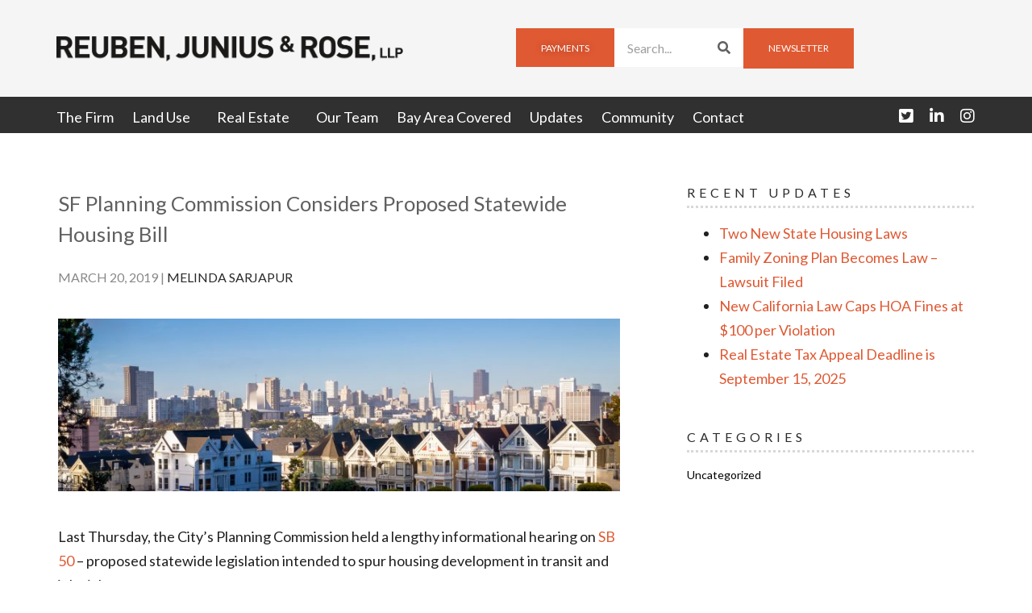

--- FILE ---
content_type: text/html; charset=UTF-8
request_url: https://www.reubenlaw.com/sf-planning-commission-considers-proposed-statewide-housing-bill/
body_size: 15825
content:
<!DOCTYPE html>
<html lang="en-US" xmlns:fb="https://www.facebook.com/2008/fbml" xmlns:addthis="https://www.addthis.com/help/api-spec" >
<head>
	<meta charset="UTF-8">
	<meta name="viewport" content="width=device-width, initial-scale=1.0, viewport-fit=cover" />		<meta name='robots' content='index, follow, max-image-preview:large, max-snippet:-1, max-video-preview:-1' />

	<!-- This site is optimized with the Yoast SEO Premium plugin v24.0 (Yoast SEO v24.7) - https://yoast.com/wordpress/plugins/seo/ -->
	<title>SF Planning Commission Considers Proposed Statewide Housing Bill - Reuben, Junius &amp; Rose, LLP</title>
	<link rel="canonical" href="https://www.reubenlaw.com/sf-planning-commission-considers-proposed-statewide-housing-bill/" />
	<meta property="og:locale" content="en_US" />
	<meta property="og:type" content="article" />
	<meta property="og:title" content="SF Planning Commission Considers Proposed Statewide Housing Bill" />
	<meta property="og:description" content="Last Thursday, the City’s Planning Commission held a lengthy informational hearing on SB 50 – proposed statewide legislation intended to spur housing development in transit and job-rich areas. SB 50 was introduced by Senator Weiner on December 3, 2018.  It is essentially a revised version of last year’s failed SB 827, reformulated to expand its area of impact and to address some critics’ concerns about the potential for tenant displacement. The bill would apply to residential projects on sites zoned to allow housing and located within either a “jobs rich” area (which is not well-defined but would likely cover much of San Francisco) or in proximity to public transit (within ½ mile of an existing rail transit station or ferry terminal, or ¼ mile of a “high quality bus corridor”).  Qualifying projects must also designate at least 2/3 of their total area for residential development and meet a minimum on-site inclusionary housing requirement.  The inclusionary amount is not set, but Planning staff anticipates this criteria would be met through compliance with the City’s local program. As written, SB 50 would provide the following incentives: Projects located within ¼ mile of a rail transit station or ferry terminal would have a minimum height limit of 55 feet; minimum Floor Area Ratio (FAR) of 3.25; and would be exempt from minimum parking requirements and residential density limits. Projects located between ¼ and ½ mile of a rail transit station or ferry terminal would have a minimum height limit of 45 feet; minimum FAR of 2.5; and would be exempt from minimum parking and residential density requirements. Projects located within ¼ mile of a “high quality bus corridor” or within a “jobs-rich” area would be able to waive minimum parking requirements up to 0.5 spaces per unit and would be exempt from residential density requirements. Qualifying projects could also request up to three “incentives or concessions,” which are identical to those under State Density Bonus Law.  This could include exceptions or reductions to local zoning standards for rear yard setback, unit exposure, open space, etc.   These requests could only be denied if they would either (1) not result in an actual cost reductions for the project; or (2) result in a specific adverse impact on public health and safety, or an historic property listed on the California Register. SB 50 would not eliminate local design standards or approval processes, so qualifying projects would still need to obtain all applicable discretionary approvals (i.e. Conditional Use Authorizations) and undergo CEQA review. Planning staff also interprets the language of SB 50 to allow layering of its density bonus and zoning incentives with those provided under State Density Bonus Law.  This could potentially allow qualifying projects to achieve an additional state density bonus of up to 35% on top of increased development capacity under SB 50, and to request up to a total of 6 concessions and incentives. Although staff anticipates SB 50 could potentially result in some up-zoning throughout most of San Francisco, the bill includes some significant exemptions intended to minimize tenant displacement.  SB 50 would not apply to any property where there has been a rental tenant in the past 7 years, or where a rental unit has been removed from the market through an Ellis Act eviction in the past 15 years.  The City does not currently maintain a registry of rental properties, but that according to a 2017 American Community Survey, roughly 63% of San Francisco’s occupied housing units are occupied by renters. The bill would also provide a temporary 5-year exemption for “sensitive communities,” which are defined as areas vulnerable to displacement pressures.  These communities have not yet been identified, but staff anticipates they would include the areas identified as part of the recent Committee to House the Bay Area (CASA) process.  In these areas, local governments would be given up to 5 years to adopt local re-zoning that encourages development of multi-family housing near transit and meets the same overall residential capacity and affordability standards provided by SB 50.  If that is not done by January 1, 2025, SB 50 would take effect in those areas. Planning staff also noted that the practical effect of SB 50 would be lessened by the fact that many San Francisco neighborhoods that have been rezoned in connection with Area Plans already de-control density and have height limits set above the minimum thresholds in SB 50.   The properties anticipated to experience the greatest change if the bill passes as-written would be single-family and owner-occupied duplex properties in the City’s lowest-density (RH-1 and RH-2) zoning districts. Thursday’s hearing included nearly three hours of public comment, after which Commissioners weighed-in with their initial thoughts on the legislation.  Commissioner comments varied, from support for the bill as a necessary measure to correct years of housing under-production to strongly-voiced concerns that it will undermine local zoning discretion and misses the mark on providing adequate tenant protections. SB 50 is currently winding its way through the legislative review process, and is anticipated for vote in the Senate Transportation and Housing Committee at some point in the coming weeks.  Amendments and modifications to the current language are to be expected as part of the legislative review process.   Additional information from Planning staff on SB 50 and its potential impacts on local development is available at: http://commissions.sfplanning.org/cpcpackets/SB%2050_Memo.pdf &nbsp; Authored by Reuben, Junius &amp; Rose, LLP  Attorney Melinda Sarjapur The issues discussed in this update are not intended to be legal advice and no attorney-client relationship is established with the recipient. Readers should consult with legal counsel before relying on any of the information contained herein. Reuben, Junius &amp; Rose, LLP is a full service real estate law firm. We specialize in land use, development and entitlement law. We also provide a wide range of transactional services, including leasing, acquisitions and sales, formation of limited liability companies and other entities, lending/workout assistance, subdivision and condominium work." />
	<meta property="og:url" content="https://www.reubenlaw.com/sf-planning-commission-considers-proposed-statewide-housing-bill/" />
	<meta property="og:site_name" content="Reuben, Junius &amp; Rose, LLP" />
	<meta property="article:published_time" content="2019-03-20T17:08:32+00:00" />
	<meta property="article:modified_time" content="2019-05-09T00:03:36+00:00" />
	<meta property="og:image" content="https://www.reubenlaw.com/wp-content/uploads/2019/03/MS-Adobe-Stock-Housing-Image-3.20.19-scaled.jpeg" />
	<meta property="og:image:width" content="2560" />
	<meta property="og:image:height" content="785" />
	<meta property="og:image:type" content="image/jpeg" />
	<meta name="author" content="Betty Smith" />
	<meta name="twitter:card" content="summary_large_image" />
	<meta name="twitter:creator" content="@ReubenJRLaw" />
	<meta name="twitter:site" content="@ReubenJRLaw" />
	<meta name="twitter:label1" content="Written by" />
	<meta name="twitter:data1" content="Betty Smith" />
	<meta name="twitter:label2" content="Est. reading time" />
	<meta name="twitter:data2" content="5 minutes" />
	<script type="application/ld+json" class="yoast-schema-graph">{"@context":"https://schema.org","@graph":[{"@type":"Article","@id":"https://www.reubenlaw.com/sf-planning-commission-considers-proposed-statewide-housing-bill/#article","isPartOf":{"@id":"https://www.reubenlaw.com/sf-planning-commission-considers-proposed-statewide-housing-bill/"},"author":{"name":"Betty Smith","@id":"https://www.reubenlaw.com/#/schema/person/82677e1b8710ce11dd5d9fb1505d3ddd"},"headline":"SF Planning Commission Considers Proposed Statewide Housing Bill","datePublished":"2019-03-20T17:08:32+00:00","dateModified":"2019-05-09T00:03:36+00:00","mainEntityOfPage":{"@id":"https://www.reubenlaw.com/sf-planning-commission-considers-proposed-statewide-housing-bill/"},"wordCount":966,"publisher":{"@id":"https://www.reubenlaw.com/#organization"},"image":{"@id":"https://www.reubenlaw.com/sf-planning-commission-considers-proposed-statewide-housing-bill/#primaryimage"},"thumbnailUrl":"https://www.reubenlaw.com/wp-content/uploads/2019/03/MS-Adobe-Stock-Housing-Image-3.20.19-scaled.jpeg","inLanguage":"en-US"},{"@type":"WebPage","@id":"https://www.reubenlaw.com/sf-planning-commission-considers-proposed-statewide-housing-bill/","url":"https://www.reubenlaw.com/sf-planning-commission-considers-proposed-statewide-housing-bill/","name":"SF Planning Commission Considers Proposed Statewide Housing Bill - Reuben, Junius &amp; Rose, LLP","isPartOf":{"@id":"https://www.reubenlaw.com/#website"},"primaryImageOfPage":{"@id":"https://www.reubenlaw.com/sf-planning-commission-considers-proposed-statewide-housing-bill/#primaryimage"},"image":{"@id":"https://www.reubenlaw.com/sf-planning-commission-considers-proposed-statewide-housing-bill/#primaryimage"},"thumbnailUrl":"https://www.reubenlaw.com/wp-content/uploads/2019/03/MS-Adobe-Stock-Housing-Image-3.20.19-scaled.jpeg","datePublished":"2019-03-20T17:08:32+00:00","dateModified":"2019-05-09T00:03:36+00:00","breadcrumb":{"@id":"https://www.reubenlaw.com/sf-planning-commission-considers-proposed-statewide-housing-bill/#breadcrumb"},"inLanguage":"en-US","potentialAction":[{"@type":"ReadAction","target":["https://www.reubenlaw.com/sf-planning-commission-considers-proposed-statewide-housing-bill/"]}]},{"@type":"ImageObject","inLanguage":"en-US","@id":"https://www.reubenlaw.com/sf-planning-commission-considers-proposed-statewide-housing-bill/#primaryimage","url":"https://www.reubenlaw.com/wp-content/uploads/2019/03/MS-Adobe-Stock-Housing-Image-3.20.19-scaled.jpeg","contentUrl":"https://www.reubenlaw.com/wp-content/uploads/2019/03/MS-Adobe-Stock-Housing-Image-3.20.19-scaled.jpeg","width":2560,"height":785,"caption":"A long horizontal panoramic view of the homes called painted ladies"},{"@type":"BreadcrumbList","@id":"https://www.reubenlaw.com/sf-planning-commission-considers-proposed-statewide-housing-bill/#breadcrumb","itemListElement":[{"@type":"ListItem","position":1,"name":"Home","item":"https://www.reubenlaw.com/"},{"@type":"ListItem","position":2,"name":"Updates","item":"https://www.reubenlaw.com/updates-old/"},{"@type":"ListItem","position":3,"name":"SF Planning Commission Considers Proposed Statewide Housing Bill"}]},{"@type":"WebSite","@id":"https://www.reubenlaw.com/#website","url":"https://www.reubenlaw.com/","name":"Reuben, Junius &amp; Rose, LLP","description":"The law of the land in the Bay Area","publisher":{"@id":"https://www.reubenlaw.com/#organization"},"potentialAction":[{"@type":"SearchAction","target":{"@type":"EntryPoint","urlTemplate":"https://www.reubenlaw.com/?s={search_term_string}"},"query-input":{"@type":"PropertyValueSpecification","valueRequired":true,"valueName":"search_term_string"}}],"inLanguage":"en-US"},{"@type":"Organization","@id":"https://www.reubenlaw.com/#organization","name":"Reuben, Junius &amp; Rose, LLP","url":"https://www.reubenlaw.com/","logo":{"@type":"ImageObject","inLanguage":"en-US","@id":"https://www.reubenlaw.com/#/schema/logo/image/","url":"https://www.reubenlaw.com/wp-content/uploads/2017/04/logo.png","contentUrl":"https://www.reubenlaw.com/wp-content/uploads/2017/04/logo.png","width":1804,"height":138,"caption":"Reuben, Junius &amp; Rose, LLP"},"image":{"@id":"https://www.reubenlaw.com/#/schema/logo/image/"},"sameAs":["https://x.com/ReubenJRLaw","https://www.linkedin.com/company-beta/1284918/"]},{"@type":"Person","@id":"https://www.reubenlaw.com/#/schema/person/82677e1b8710ce11dd5d9fb1505d3ddd","name":"Betty Smith","url":"https://www.reubenlaw.com/author/bsmith/"}]}</script>
	<!-- / Yoast SEO Premium plugin. -->


<link rel='dns-prefetch' href='//use.fontawesome.com' />
<link rel="alternate" type="application/rss+xml" title="Reuben, Junius &amp; Rose, LLP &raquo; Feed" href="https://www.reubenlaw.com/feed/" />
<link rel="alternate" type="application/rss+xml" title="Reuben, Junius &amp; Rose, LLP &raquo; Comments Feed" href="https://www.reubenlaw.com/comments/feed/" />
<link rel="alternate" type="text/calendar" title="Reuben, Junius &amp; Rose, LLP &raquo; iCal Feed" href="https://www.reubenlaw.com/events/?ical=1" />
<script type="text/javascript">
/* <![CDATA[ */
window._wpemojiSettings = {"baseUrl":"https:\/\/s.w.org\/images\/core\/emoji\/15.0.3\/72x72\/","ext":".png","svgUrl":"https:\/\/s.w.org\/images\/core\/emoji\/15.0.3\/svg\/","svgExt":".svg","source":{"concatemoji":"https:\/\/www.reubenlaw.com\/wp-includes\/js\/wp-emoji-release.min.js?ver=02d648fa5baf65a69c9f74305d039e0d"}};
/*! This file is auto-generated */
!function(i,n){var o,s,e;function c(e){try{var t={supportTests:e,timestamp:(new Date).valueOf()};sessionStorage.setItem(o,JSON.stringify(t))}catch(e){}}function p(e,t,n){e.clearRect(0,0,e.canvas.width,e.canvas.height),e.fillText(t,0,0);var t=new Uint32Array(e.getImageData(0,0,e.canvas.width,e.canvas.height).data),r=(e.clearRect(0,0,e.canvas.width,e.canvas.height),e.fillText(n,0,0),new Uint32Array(e.getImageData(0,0,e.canvas.width,e.canvas.height).data));return t.every(function(e,t){return e===r[t]})}function u(e,t,n){switch(t){case"flag":return n(e,"\ud83c\udff3\ufe0f\u200d\u26a7\ufe0f","\ud83c\udff3\ufe0f\u200b\u26a7\ufe0f")?!1:!n(e,"\ud83c\uddfa\ud83c\uddf3","\ud83c\uddfa\u200b\ud83c\uddf3")&&!n(e,"\ud83c\udff4\udb40\udc67\udb40\udc62\udb40\udc65\udb40\udc6e\udb40\udc67\udb40\udc7f","\ud83c\udff4\u200b\udb40\udc67\u200b\udb40\udc62\u200b\udb40\udc65\u200b\udb40\udc6e\u200b\udb40\udc67\u200b\udb40\udc7f");case"emoji":return!n(e,"\ud83d\udc26\u200d\u2b1b","\ud83d\udc26\u200b\u2b1b")}return!1}function f(e,t,n){var r="undefined"!=typeof WorkerGlobalScope&&self instanceof WorkerGlobalScope?new OffscreenCanvas(300,150):i.createElement("canvas"),a=r.getContext("2d",{willReadFrequently:!0}),o=(a.textBaseline="top",a.font="600 32px Arial",{});return e.forEach(function(e){o[e]=t(a,e,n)}),o}function t(e){var t=i.createElement("script");t.src=e,t.defer=!0,i.head.appendChild(t)}"undefined"!=typeof Promise&&(o="wpEmojiSettingsSupports",s=["flag","emoji"],n.supports={everything:!0,everythingExceptFlag:!0},e=new Promise(function(e){i.addEventListener("DOMContentLoaded",e,{once:!0})}),new Promise(function(t){var n=function(){try{var e=JSON.parse(sessionStorage.getItem(o));if("object"==typeof e&&"number"==typeof e.timestamp&&(new Date).valueOf()<e.timestamp+604800&&"object"==typeof e.supportTests)return e.supportTests}catch(e){}return null}();if(!n){if("undefined"!=typeof Worker&&"undefined"!=typeof OffscreenCanvas&&"undefined"!=typeof URL&&URL.createObjectURL&&"undefined"!=typeof Blob)try{var e="postMessage("+f.toString()+"("+[JSON.stringify(s),u.toString(),p.toString()].join(",")+"));",r=new Blob([e],{type:"text/javascript"}),a=new Worker(URL.createObjectURL(r),{name:"wpTestEmojiSupports"});return void(a.onmessage=function(e){c(n=e.data),a.terminate(),t(n)})}catch(e){}c(n=f(s,u,p))}t(n)}).then(function(e){for(var t in e)n.supports[t]=e[t],n.supports.everything=n.supports.everything&&n.supports[t],"flag"!==t&&(n.supports.everythingExceptFlag=n.supports.everythingExceptFlag&&n.supports[t]);n.supports.everythingExceptFlag=n.supports.everythingExceptFlag&&!n.supports.flag,n.DOMReady=!1,n.readyCallback=function(){n.DOMReady=!0}}).then(function(){return e}).then(function(){var e;n.supports.everything||(n.readyCallback(),(e=n.source||{}).concatemoji?t(e.concatemoji):e.wpemoji&&e.twemoji&&(t(e.twemoji),t(e.wpemoji)))}))}((window,document),window._wpemojiSettings);
/* ]]> */
</script>
<style id='wp-emoji-styles-inline-css' type='text/css'>

	img.wp-smiley, img.emoji {
		display: inline !important;
		border: none !important;
		box-shadow: none !important;
		height: 1em !important;
		width: 1em !important;
		margin: 0 0.07em !important;
		vertical-align: -0.1em !important;
		background: none !important;
		padding: 0 !important;
	}
</style>
<link rel='stylesheet' id='contact-form-7-css' href='https://www.reubenlaw.com/wp-content/plugins/contact-form-7/includes/css/styles.css?ver=6.0.5' type='text/css' media='all' />
<link rel='stylesheet' id='tribe-events-v2-single-skeleton-css' href='https://www.reubenlaw.com/wp-content/plugins/the-events-calendar/src/resources/css/tribe-events-single-skeleton.min.css?ver=6.10.2' type='text/css' media='all' />
<link rel='stylesheet' id='tribe-events-v2-single-skeleton-full-css' href='https://www.reubenlaw.com/wp-content/plugins/the-events-calendar/src/resources/css/tribe-events-single-full.min.css?ver=6.10.2' type='text/css' media='all' />
<link rel='stylesheet' id='tec-events-elementor-widgets-base-styles-css' href='https://www.reubenlaw.com/wp-content/plugins/the-events-calendar/src/resources/css/integrations/plugins/elementor/widgets/widget-base.min.css?ver=6.10.2' type='text/css' media='all' />
<link rel='stylesheet' id='reubenlaw-css' href='https://www.reubenlaw.com/wp-content/themes/reubenlaw/assets/reubenlaw.css?ver=1769116123' type='text/css' media='all' />
<link rel='stylesheet' id='elementor-frontend-css' href='https://www.reubenlaw.com/wp-content/plugins/elementor/assets/css/frontend.min.css?ver=3.34.2' type='text/css' media='all' />
<link rel='stylesheet' id='widget-image-css' href='https://www.reubenlaw.com/wp-content/plugins/elementor/assets/css/widget-image.min.css?ver=3.34.2' type='text/css' media='all' />
<link rel='stylesheet' id='widget-nav-menu-css' href='https://www.reubenlaw.com/wp-content/plugins/elementor-pro/assets/css/widget-nav-menu.min.css?ver=3.25.4' type='text/css' media='all' />
<link rel='stylesheet' id='widget-search-form-css' href='https://www.reubenlaw.com/wp-content/plugins/elementor-pro/assets/css/widget-search-form.min.css?ver=3.25.4' type='text/css' media='all' />
<link rel='stylesheet' id='elementor-icons-shared-0-css' href='https://www.reubenlaw.com/wp-content/plugins/elementor/assets/lib/font-awesome/css/fontawesome.min.css?ver=5.15.3' type='text/css' media='all' />
<link rel='stylesheet' id='elementor-icons-fa-solid-css' href='https://www.reubenlaw.com/wp-content/plugins/elementor/assets/lib/font-awesome/css/solid.min.css?ver=5.15.3' type='text/css' media='all' />
<link rel='stylesheet' id='e-animation-push-css' href='https://www.reubenlaw.com/wp-content/plugins/elementor/assets/lib/animations/styles/e-animation-push.min.css?ver=3.34.2' type='text/css' media='all' />
<link rel='stylesheet' id='widget-social-icons-css' href='https://www.reubenlaw.com/wp-content/plugins/elementor/assets/css/widget-social-icons.min.css?ver=3.34.2' type='text/css' media='all' />
<link rel='stylesheet' id='e-apple-webkit-css' href='https://www.reubenlaw.com/wp-content/plugins/elementor/assets/css/conditionals/apple-webkit.min.css?ver=3.34.2' type='text/css' media='all' />
<link rel='stylesheet' id='widget-heading-css' href='https://www.reubenlaw.com/wp-content/plugins/elementor/assets/css/widget-heading.min.css?ver=3.34.2' type='text/css' media='all' />
<link rel='stylesheet' id='widget-icon-list-css' href='https://www.reubenlaw.com/wp-content/plugins/elementor/assets/css/widget-icon-list.min.css?ver=3.34.2' type='text/css' media='all' />
<link rel='stylesheet' id='elementor-icons-css' href='https://www.reubenlaw.com/wp-content/plugins/elementor/assets/lib/eicons/css/elementor-icons.min.css?ver=5.46.0' type='text/css' media='all' />
<link rel='stylesheet' id='elementor-post-3991-css' href='https://www.reubenlaw.com/wp-content/uploads/elementor/css/post-3991.css?ver=1769018141' type='text/css' media='all' />
<link rel='stylesheet' id='e-popup-style-css' href='https://www.reubenlaw.com/wp-content/plugins/elementor-pro/assets/css/conditionals/popup.min.css?ver=3.25.4' type='text/css' media='all' />
<link rel='stylesheet' id='elementor-post-4192-css' href='https://www.reubenlaw.com/wp-content/uploads/elementor/css/post-4192.css?ver=1769018142' type='text/css' media='all' />
<link rel='stylesheet' id='elementor-post-4027-css' href='https://www.reubenlaw.com/wp-content/uploads/elementor/css/post-4027.css?ver=1769018367' type='text/css' media='all' />
<link rel='stylesheet' id='tablepress-default-css' href='https://www.reubenlaw.com/wp-content/tablepress-combined.min.css?ver=26' type='text/css' media='all' />
<link rel='stylesheet' id='addthis_all_pages-css' href='https://www.reubenlaw.com/wp-content/plugins/addthis/frontend/build/addthis_wordpress_public.min.css?ver=02d648fa5baf65a69c9f74305d039e0d' type='text/css' media='all' />
<link rel='stylesheet' id='wpr-text-animations-css-css' href='https://www.reubenlaw.com/wp-content/plugins/royal-elementor-addons/assets/css/lib/animations/text-animations.min.css?ver=1.7.1012' type='text/css' media='all' />
<link rel='stylesheet' id='wpr-addons-css-css' href='https://www.reubenlaw.com/wp-content/plugins/royal-elementor-addons/assets/css/frontend.min.css?ver=1.7.1012' type='text/css' media='all' />
<link rel='stylesheet' id='font-awesome-5-all-css' href='https://www.reubenlaw.com/wp-content/plugins/elementor/assets/lib/font-awesome/css/all.min.css?ver=1.7.1012' type='text/css' media='all' />
<link rel='stylesheet' id='elementor-gf-roboto-css' href='https://fonts.googleapis.com/css?family=Roboto:100,100italic,200,200italic,300,300italic,400,400italic,500,500italic,600,600italic,700,700italic,800,800italic,900,900italic&#038;display=swap' type='text/css' media='all' />
<link rel='stylesheet' id='elementor-gf-robotoslab-css' href='https://fonts.googleapis.com/css?family=Roboto+Slab:100,100italic,200,200italic,300,300italic,400,400italic,500,500italic,600,600italic,700,700italic,800,800italic,900,900italic&#038;display=swap' type='text/css' media='all' />
<link rel='stylesheet' id='elementor-gf-lato-css' href='https://fonts.googleapis.com/css?family=Lato:100,100italic,200,200italic,300,300italic,400,400italic,500,500italic,600,600italic,700,700italic,800,800italic,900,900italic&#038;display=swap' type='text/css' media='all' />
<link rel='stylesheet' id='elementor-icons-fa-brands-css' href='https://www.reubenlaw.com/wp-content/plugins/elementor/assets/lib/font-awesome/css/brands.min.css?ver=5.15.3' type='text/css' media='all' />
<script type="text/javascript" data-cfasync="false" src="https://www.reubenlaw.com/wp-includes/js/jquery/jquery.min.js?ver=3.7.1" id="jquery-core-js"></script>
<script type="text/javascript" data-cfasync="false" src="https://www.reubenlaw.com/wp-includes/js/jquery/jquery-migrate.min.js?ver=3.4.1" id="jquery-migrate-js"></script>
<script type="text/javascript" src="https://use.fontawesome.com/bb7b5ccc9c.js?ver=1.1" id="font-awesome-js"></script>
<link rel="https://api.w.org/" href="https://www.reubenlaw.com/wp-json/" /><link rel="alternate" title="JSON" type="application/json" href="https://www.reubenlaw.com/wp-json/wp/v2/posts/2482" /><link rel="alternate" title="oEmbed (JSON)" type="application/json+oembed" href="https://www.reubenlaw.com/wp-json/oembed/1.0/embed?url=https%3A%2F%2Fwww.reubenlaw.com%2Fsf-planning-commission-considers-proposed-statewide-housing-bill%2F" />
<link rel="alternate" title="oEmbed (XML)" type="text/xml+oembed" href="https://www.reubenlaw.com/wp-json/oembed/1.0/embed?url=https%3A%2F%2Fwww.reubenlaw.com%2Fsf-planning-commission-considers-proposed-statewide-housing-bill%2F&#038;format=xml" />
<meta name="tec-api-version" content="v1"><meta name="tec-api-origin" content="https://www.reubenlaw.com"><link rel="alternate" href="https://www.reubenlaw.com/wp-json/tribe/events/v1/" /><meta name="generator" content="Elementor 3.34.2; features: additional_custom_breakpoints; settings: css_print_method-external, google_font-enabled, font_display-swap">
			<style>
				.e-con.e-parent:nth-of-type(n+4):not(.e-lazyloaded):not(.e-no-lazyload),
				.e-con.e-parent:nth-of-type(n+4):not(.e-lazyloaded):not(.e-no-lazyload) * {
					background-image: none !important;
				}
				@media screen and (max-height: 1024px) {
					.e-con.e-parent:nth-of-type(n+3):not(.e-lazyloaded):not(.e-no-lazyload),
					.e-con.e-parent:nth-of-type(n+3):not(.e-lazyloaded):not(.e-no-lazyload) * {
						background-image: none !important;
					}
				}
				@media screen and (max-height: 640px) {
					.e-con.e-parent:nth-of-type(n+2):not(.e-lazyloaded):not(.e-no-lazyload),
					.e-con.e-parent:nth-of-type(n+2):not(.e-lazyloaded):not(.e-no-lazyload) * {
						background-image: none !important;
					}
				}
			</style>
			<script data-cfasync="false" type="text/javascript">if (window.addthis_product === undefined) { window.addthis_product = "wpp"; } if (window.wp_product_version === undefined) { window.wp_product_version = "wpp-6.2.7"; } if (window.addthis_share === undefined) { window.addthis_share = {}; } if (window.addthis_config === undefined) { window.addthis_config = {"data_track_clickback":true,"ignore_server_config":true,"ui_atversion":"300"}; } if (window.addthis_layers === undefined) { window.addthis_layers = {}; } if (window.addthis_layers_tools === undefined) { window.addthis_layers_tools = [{"sharetoolbox":{"numPreferredServices":5,"counts":"one","size":"32px","style":"fixed","shareCountThreshold":0,"services":"linkedin,facebook,twitter,print,email","elements":".addthis_inline_share_toolbox_below,.at-below-post-homepage,.at-below-post-arch-page,.at-below-post-cat-page,.at-below-post,.at-below-post-page"}}]; } else { window.addthis_layers_tools.push({"sharetoolbox":{"numPreferredServices":5,"counts":"one","size":"32px","style":"fixed","shareCountThreshold":0,"services":"linkedin,facebook,twitter,print,email","elements":".addthis_inline_share_toolbox_below,.at-below-post-homepage,.at-below-post-arch-page,.at-below-post-cat-page,.at-below-post,.at-below-post-page"}});  } if (window.addthis_plugin_info === undefined) { window.addthis_plugin_info = {"info_status":"enabled","cms_name":"WordPress","plugin_name":"Share Buttons by AddThis","plugin_version":"6.2.7","plugin_mode":"WordPress","anonymous_profile_id":"wp-7ceefdf57b19a2b3d1181231b017dee5","page_info":{"template":"posts","post_type":""},"sharing_enabled_on_post_via_metabox":false}; } 
                    (function() {
                      var first_load_interval_id = setInterval(function () {
                        if (typeof window.addthis !== 'undefined') {
                          window.clearInterval(first_load_interval_id);
                          if (typeof window.addthis_layers !== 'undefined' && Object.getOwnPropertyNames(window.addthis_layers).length > 0) {
                            window.addthis.layers(window.addthis_layers);
                          }
                          if (Array.isArray(window.addthis_layers_tools)) {
                            for (i = 0; i < window.addthis_layers_tools.length; i++) {
                              window.addthis.layers(window.addthis_layers_tools[i]);
                            }
                          }
                        }
                     },1000)
                    }());
                </script> <script data-cfasync="false" type="text/javascript" src="https://s7.addthis.com/js/300/addthis_widget.js#pubid=ra-58fc536972fb706d" async="async"></script><link rel="icon" href="https://www.reubenlaw.com/wp-content/uploads/2017/04/favicon-1-300x300.png" sizes="32x32" />
<link rel="icon" href="https://www.reubenlaw.com/wp-content/uploads/2017/04/favicon-1-300x300.png" sizes="192x192" />
<link rel="apple-touch-icon" href="https://www.reubenlaw.com/wp-content/uploads/2017/04/favicon-1-300x300.png" />
<meta name="msapplication-TileImage" content="https://www.reubenlaw.com/wp-content/uploads/2017/04/favicon-1-300x300.png" />
		<style type="text/css" id="wp-custom-css">
			.site-banner-img-wrap {
    background-image: linear-gradient(to left, rgba(0,0,0,0), rgba(0,0,0,.85)), url(https://www.reubenlaw.com/wp-content/uploads/2017/02/hero_1_238327576.jpg) !important;
}
.site-banner-img-wrap h2,
.page-id-4011 h2,
.page-id-4011 p{
	margin: 0 !important;
}
.site-img-bg-wrap .elementor-widget-container:after {
    content: "";
    position: absolute;
    right: -10px;
    bottom: -10px;
    width: 100%;
    height: 100%;
    background: #DF5933;
    border-radius: 50%;
    z-index: 1;
}

.site-img-bg-wrap img {
    position: relative;
    z-index: 2;
}

.site-img-bg-wrap .elementor-widget-container {
    width: fit-content;
    position: relative;
}		</style>
		<style id="wpr_lightbox_styles">
				.lg-backdrop {
					background-color: rgba(0,0,0,0.6) !important;
				}
				.lg-toolbar,
				.lg-dropdown {
					background-color: rgba(0,0,0,0.8) !important;
				}
				.lg-dropdown:after {
					border-bottom-color: rgba(0,0,0,0.8) !important;
				}
				.lg-sub-html {
					background-color: rgba(0,0,0,0.8) !important;
				}
				.lg-thumb-outer,
				.lg-progress-bar {
					background-color: #444444 !important;
				}
				.lg-progress {
					background-color: #a90707 !important;
				}
				.lg-icon {
					color: #efefef !important;
					font-size: 20px !important;
				}
				.lg-icon.lg-toogle-thumb {
					font-size: 24px !important;
				}
				.lg-icon:hover,
				.lg-dropdown-text:hover {
					color: #ffffff !important;
				}
				.lg-sub-html,
				.lg-dropdown-text {
					color: #efefef !important;
					font-size: 14px !important;
				}
				#lg-counter {
					color: #efefef !important;
					font-size: 14px !important;
				}
				.lg-prev,
				.lg-next {
					font-size: 35px !important;
				}

				/* Defaults */
				.lg-icon {
				background-color: transparent !important;
				}

				#lg-counter {
				opacity: 0.9;
				}

				.lg-thumb-outer {
				padding: 0 10px;
				}

				.lg-thumb-item {
				border-radius: 0 !important;
				border: none !important;
				opacity: 0.5;
				}

				.lg-thumb-item.active {
					opacity: 1;
				}
	         </style></head>
<body data-rsssl=1 class="post-template-default single single-post postid-2482 single-format-standard wp-custom-logo tribe-no-js group-blog elementor-default elementor-kit-3991">
		<div data-elementor-type="header" data-elementor-id="4192" class="elementor elementor-4192 elementor-location-header" data-elementor-post-type="elementor_library">
			<div class="elementor-element elementor-element-3228a55 e-con-full e-flex wpr-particle-no wpr-jarallax-no wpr-parallax-no wpr-sticky-section-no e-con e-parent" data-id="3228a55" data-element_type="container">
		<div class="elementor-element elementor-element-f8c716d e-flex e-con-boxed wpr-particle-no wpr-jarallax-no wpr-parallax-no wpr-sticky-section-no e-con e-child" data-id="f8c716d" data-element_type="container" data-settings="{&quot;background_background&quot;:&quot;classic&quot;}">
					<div class="e-con-inner">
		<div class="elementor-element elementor-element-836d9ad e-con-full site-header-logo-wrap e-flex wpr-particle-no wpr-jarallax-no wpr-parallax-no wpr-sticky-section-no e-con e-child" data-id="836d9ad" data-element_type="container">
				<div class="elementor-element elementor-element-814e674 elementor-widget elementor-widget-theme-site-logo elementor-widget-image" data-id="814e674" data-element_type="widget" data-widget_type="theme-site-logo.default">
				<div class="elementor-widget-container">
											<a href="https://www.reubenlaw.com">
			<img width="1804" height="138" src="https://www.reubenlaw.com/wp-content/uploads/2017/04/logo.png" class="attachment-full size-full wp-image-1608" alt="" srcset="https://www.reubenlaw.com/wp-content/uploads/2017/04/logo.png 1804w, https://www.reubenlaw.com/wp-content/uploads/2017/04/logo-600x46.png 600w, https://www.reubenlaw.com/wp-content/uploads/2017/04/logo-768x59.png 768w, https://www.reubenlaw.com/wp-content/uploads/2017/04/logo-1024x78.png 1024w" sizes="(max-width: 1804px) 100vw, 1804px" />				</a>
											</div>
				</div>
				</div>
		<div class="elementor-element elementor-element-0d0f6a0 e-con-full site-header-menu-wrap-main e-flex wpr-particle-no wpr-jarallax-no wpr-parallax-no wpr-sticky-section-no e-con e-child" data-id="0d0f6a0" data-element_type="container">
				<div class="elementor-element elementor-element-364c310 elementor-widget__width-initial elementor-widget-tablet__width-inherit site-mobile-menu-wrap elementor-hidden-desktop elementor-nav-menu--stretch elementor-nav-menu--dropdown-tablet elementor-nav-menu__text-align-aside elementor-nav-menu--toggle elementor-nav-menu--burger elementor-widget elementor-widget-nav-menu" data-id="364c310" data-element_type="widget" data-settings="{&quot;full_width&quot;:&quot;stretch&quot;,&quot;layout&quot;:&quot;horizontal&quot;,&quot;submenu_icon&quot;:{&quot;value&quot;:&quot;&lt;i class=\&quot;fas fa-caret-down\&quot;&gt;&lt;\/i&gt;&quot;,&quot;library&quot;:&quot;fa-solid&quot;},&quot;toggle&quot;:&quot;burger&quot;}" data-widget_type="nav-menu.default">
				<div class="elementor-widget-container">
								<nav aria-label="Menu" class="elementor-nav-menu--main elementor-nav-menu__container elementor-nav-menu--layout-horizontal e--pointer-underline e--animation-fade">
				<ul id="menu-1-364c310" class="elementor-nav-menu"><li class="menu-item menu-item-type-post_type menu-item-object-page menu-item-26"><a href="https://www.reubenlaw.com/the-firm/" class="elementor-item">The Firm</a></li>
<li class="menu-item menu-item-type-post_type menu-item-object-page menu-item-has-children menu-item-22"><a href="https://www.reubenlaw.com/land-use/" class="elementor-item">Land Use</a>
<ul class="sub-menu elementor-nav-menu--dropdown">
	<li class="menu-item menu-item-type-post_type menu-item-object-page menu-item-2665"><a href="https://www.reubenlaw.com/land-use/san-francisco/" class="elementor-sub-item">San Francisco</a></li>
	<li class="menu-item menu-item-type-post_type menu-item-object-page menu-item-2668"><a href="https://www.reubenlaw.com/land-use/oakland-east-bay/" class="elementor-sub-item">Oakland East Bay</a></li>
	<li class="menu-item menu-item-type-post_type menu-item-object-page menu-item-2671"><a href="https://www.reubenlaw.com/land-use/peninsula-and-south-bay/" class="elementor-sub-item">North Bay, Peninsula and South Bay</a></li>
	<li class="menu-item menu-item-type-post_type menu-item-object-page menu-item-92"><a href="https://www.reubenlaw.com/land-use/zoning-analysis/" class="elementor-sub-item">Zoning Analysis &#038; Due Diligence</a></li>
	<li class="menu-item menu-item-type-post_type menu-item-object-page menu-item-87"><a href="https://www.reubenlaw.com/land-use/california-environmental-quality-act-compliance/" class="elementor-sub-item">California Environmental Quality Act Compliance</a></li>
	<li class="menu-item menu-item-type-post_type menu-item-object-page menu-item-85"><a href="https://www.reubenlaw.com/land-use/administrative-judicial-appeals/" class="elementor-sub-item">Permit Consulting</a></li>
	<li class="menu-item menu-item-type-post_type menu-item-object-page menu-item-1654"><a href="https://www.reubenlaw.com/land-use/historic-preservation/" class="elementor-sub-item">Historic Preservation</a></li>
	<li class="menu-item menu-item-type-post_type menu-item-object-page menu-item-90"><a href="https://www.reubenlaw.com/land-use/legislative-analysis-strategy/" class="elementor-sub-item">Legislative Analysis &#038; Strategy</a></li>
	<li class="menu-item menu-item-type-post_type menu-item-object-page menu-item-86"><a href="https://www.reubenlaw.com/land-use/administrative-project-approval-hearing/" class="elementor-sub-item">Project Entitlements and Appeals</a></li>
</ul>
</li>
<li class="menu-item menu-item-type-post_type menu-item-object-page menu-item-has-children menu-item-23"><a href="https://www.reubenlaw.com/real-estate/" class="elementor-item">Real Estate</a>
<ul class="sub-menu elementor-nav-menu--dropdown">
	<li class="menu-item menu-item-type-post_type menu-item-object-page menu-item-124"><a href="https://www.reubenlaw.com/real-estate/purchase-and-sale-transactions/" class="elementor-sub-item">Purchase and Sale Transactions</a></li>
	<li class="menu-item menu-item-type-post_type menu-item-object-page menu-item-119"><a href="https://www.reubenlaw.com/real-estate/construction-contracts/" class="elementor-sub-item">Construction Contracts</a></li>
	<li class="menu-item menu-item-type-post_type menu-item-object-page menu-item-125"><a href="https://www.reubenlaw.com/real-estate/real-estate-due-diligence/" class="elementor-sub-item">Real Estate Due Diligence</a></li>
	<li class="menu-item menu-item-type-post_type menu-item-object-page menu-item-122"><a href="https://www.reubenlaw.com/real-estate/leasing/" class="elementor-sub-item">Leasing</a></li>
	<li class="menu-item menu-item-type-post_type menu-item-object-page menu-item-118"><a href="https://www.reubenlaw.com/real-estate/condominiums-subdivisions/" class="elementor-sub-item">Condominiums &#038; Subdivisions</a></li>
	<li class="menu-item menu-item-type-post_type menu-item-object-page menu-item-123"><a href="https://www.reubenlaw.com/real-estate/lending-practice/" class="elementor-sub-item">Lending Practice</a></li>
	<li class="menu-item menu-item-type-post_type menu-item-object-page menu-item-121"><a href="https://www.reubenlaw.com/real-estate/entity-formation/" class="elementor-sub-item">Entity Formation</a></li>
	<li class="menu-item menu-item-type-post_type menu-item-object-page menu-item-126"><a href="https://www.reubenlaw.com/real-estate/real-estate-litigation/" class="elementor-sub-item">Real Estate Litigation</a></li>
	<li class="menu-item menu-item-type-post_type menu-item-object-page menu-item-120"><a href="https://www.reubenlaw.com/real-estate/eminent-domain/" class="elementor-sub-item">Eminent Domain</a></li>
	<li class="menu-item menu-item-type-post_type menu-item-object-page menu-item-91"><a href="https://www.reubenlaw.com/land-use/municipal-contracts-leases/" class="elementor-sub-item">Municipal Contracts &#038; Leases</a></li>
</ul>
</li>
<li class="menu-item menu-item-type-post_type menu-item-object-page menu-item-1050"><a href="https://www.reubenlaw.com/attorneys/" class="elementor-item">Our Team</a></li>
<li class="menu-item menu-item-type-post_type menu-item-object-page menu-item-25"><a href="https://www.reubenlaw.com/bay-area-covered/" class="elementor-item">Bay Area Covered</a></li>
<li class="menu-item menu-item-type-post_type menu-item-object-page menu-item-4340"><a href="https://www.reubenlaw.com/updates/" class="elementor-item">Updates</a></li>
<li class="menu-item menu-item-type-custom menu-item-object-custom menu-item-2834"><a href="/community" class="elementor-item">Community</a></li>
<li class="menu-item menu-item-type-post_type menu-item-object-page menu-item-21"><a href="https://www.reubenlaw.com/contact/" class="elementor-item">Contact</a></li>
</ul>			</nav>
					<div class="elementor-menu-toggle" role="button" tabindex="0" aria-label="Menu Toggle" aria-expanded="false">
			<i aria-hidden="true" role="presentation" class="elementor-menu-toggle__icon--open eicon-menu-bar"></i><i aria-hidden="true" role="presentation" class="elementor-menu-toggle__icon--close eicon-close"></i>			<span class="elementor-screen-only">Menu</span>
		</div>
					<nav class="elementor-nav-menu--dropdown elementor-nav-menu__container" aria-hidden="true">
				<ul id="menu-2-364c310" class="elementor-nav-menu"><li class="menu-item menu-item-type-post_type menu-item-object-page menu-item-26"><a href="https://www.reubenlaw.com/the-firm/" class="elementor-item" tabindex="-1">The Firm</a></li>
<li class="menu-item menu-item-type-post_type menu-item-object-page menu-item-has-children menu-item-22"><a href="https://www.reubenlaw.com/land-use/" class="elementor-item" tabindex="-1">Land Use</a>
<ul class="sub-menu elementor-nav-menu--dropdown">
	<li class="menu-item menu-item-type-post_type menu-item-object-page menu-item-2665"><a href="https://www.reubenlaw.com/land-use/san-francisco/" class="elementor-sub-item" tabindex="-1">San Francisco</a></li>
	<li class="menu-item menu-item-type-post_type menu-item-object-page menu-item-2668"><a href="https://www.reubenlaw.com/land-use/oakland-east-bay/" class="elementor-sub-item" tabindex="-1">Oakland East Bay</a></li>
	<li class="menu-item menu-item-type-post_type menu-item-object-page menu-item-2671"><a href="https://www.reubenlaw.com/land-use/peninsula-and-south-bay/" class="elementor-sub-item" tabindex="-1">North Bay, Peninsula and South Bay</a></li>
	<li class="menu-item menu-item-type-post_type menu-item-object-page menu-item-92"><a href="https://www.reubenlaw.com/land-use/zoning-analysis/" class="elementor-sub-item" tabindex="-1">Zoning Analysis &#038; Due Diligence</a></li>
	<li class="menu-item menu-item-type-post_type menu-item-object-page menu-item-87"><a href="https://www.reubenlaw.com/land-use/california-environmental-quality-act-compliance/" class="elementor-sub-item" tabindex="-1">California Environmental Quality Act Compliance</a></li>
	<li class="menu-item menu-item-type-post_type menu-item-object-page menu-item-85"><a href="https://www.reubenlaw.com/land-use/administrative-judicial-appeals/" class="elementor-sub-item" tabindex="-1">Permit Consulting</a></li>
	<li class="menu-item menu-item-type-post_type menu-item-object-page menu-item-1654"><a href="https://www.reubenlaw.com/land-use/historic-preservation/" class="elementor-sub-item" tabindex="-1">Historic Preservation</a></li>
	<li class="menu-item menu-item-type-post_type menu-item-object-page menu-item-90"><a href="https://www.reubenlaw.com/land-use/legislative-analysis-strategy/" class="elementor-sub-item" tabindex="-1">Legislative Analysis &#038; Strategy</a></li>
	<li class="menu-item menu-item-type-post_type menu-item-object-page menu-item-86"><a href="https://www.reubenlaw.com/land-use/administrative-project-approval-hearing/" class="elementor-sub-item" tabindex="-1">Project Entitlements and Appeals</a></li>
</ul>
</li>
<li class="menu-item menu-item-type-post_type menu-item-object-page menu-item-has-children menu-item-23"><a href="https://www.reubenlaw.com/real-estate/" class="elementor-item" tabindex="-1">Real Estate</a>
<ul class="sub-menu elementor-nav-menu--dropdown">
	<li class="menu-item menu-item-type-post_type menu-item-object-page menu-item-124"><a href="https://www.reubenlaw.com/real-estate/purchase-and-sale-transactions/" class="elementor-sub-item" tabindex="-1">Purchase and Sale Transactions</a></li>
	<li class="menu-item menu-item-type-post_type menu-item-object-page menu-item-119"><a href="https://www.reubenlaw.com/real-estate/construction-contracts/" class="elementor-sub-item" tabindex="-1">Construction Contracts</a></li>
	<li class="menu-item menu-item-type-post_type menu-item-object-page menu-item-125"><a href="https://www.reubenlaw.com/real-estate/real-estate-due-diligence/" class="elementor-sub-item" tabindex="-1">Real Estate Due Diligence</a></li>
	<li class="menu-item menu-item-type-post_type menu-item-object-page menu-item-122"><a href="https://www.reubenlaw.com/real-estate/leasing/" class="elementor-sub-item" tabindex="-1">Leasing</a></li>
	<li class="menu-item menu-item-type-post_type menu-item-object-page menu-item-118"><a href="https://www.reubenlaw.com/real-estate/condominiums-subdivisions/" class="elementor-sub-item" tabindex="-1">Condominiums &#038; Subdivisions</a></li>
	<li class="menu-item menu-item-type-post_type menu-item-object-page menu-item-123"><a href="https://www.reubenlaw.com/real-estate/lending-practice/" class="elementor-sub-item" tabindex="-1">Lending Practice</a></li>
	<li class="menu-item menu-item-type-post_type menu-item-object-page menu-item-121"><a href="https://www.reubenlaw.com/real-estate/entity-formation/" class="elementor-sub-item" tabindex="-1">Entity Formation</a></li>
	<li class="menu-item menu-item-type-post_type menu-item-object-page menu-item-126"><a href="https://www.reubenlaw.com/real-estate/real-estate-litigation/" class="elementor-sub-item" tabindex="-1">Real Estate Litigation</a></li>
	<li class="menu-item menu-item-type-post_type menu-item-object-page menu-item-120"><a href="https://www.reubenlaw.com/real-estate/eminent-domain/" class="elementor-sub-item" tabindex="-1">Eminent Domain</a></li>
	<li class="menu-item menu-item-type-post_type menu-item-object-page menu-item-91"><a href="https://www.reubenlaw.com/land-use/municipal-contracts-leases/" class="elementor-sub-item" tabindex="-1">Municipal Contracts &#038; Leases</a></li>
</ul>
</li>
<li class="menu-item menu-item-type-post_type menu-item-object-page menu-item-1050"><a href="https://www.reubenlaw.com/attorneys/" class="elementor-item" tabindex="-1">Our Team</a></li>
<li class="menu-item menu-item-type-post_type menu-item-object-page menu-item-25"><a href="https://www.reubenlaw.com/bay-area-covered/" class="elementor-item" tabindex="-1">Bay Area Covered</a></li>
<li class="menu-item menu-item-type-post_type menu-item-object-page menu-item-4340"><a href="https://www.reubenlaw.com/updates/" class="elementor-item" tabindex="-1">Updates</a></li>
<li class="menu-item menu-item-type-custom menu-item-object-custom menu-item-2834"><a href="/community" class="elementor-item" tabindex="-1">Community</a></li>
<li class="menu-item menu-item-type-post_type menu-item-object-page menu-item-21"><a href="https://www.reubenlaw.com/contact/" class="elementor-item" tabindex="-1">Contact</a></li>
</ul>			</nav>
						</div>
				</div>
				<div class="elementor-element elementor-element-c5b67ff elementor-align-right elementor-widget elementor-widget-button" data-id="c5b67ff" data-element_type="widget" data-widget_type="button.default">
				<div class="elementor-widget-container">
									<div class="elementor-button-wrapper">
					<a class="elementor-button elementor-button-link elementor-size-sm" href="https://www.reubenlaw.com/payments/">
						<span class="elementor-button-content-wrapper">
									<span class="elementor-button-text">Payments</span>
					</span>
					</a>
				</div>
								</div>
				</div>
				<div class="elementor-element elementor-element-41f3a0e elementor-widget__width-initial site-header-search elementor-hidden-tablet elementor-hidden-mobile elementor-search-form--skin-classic elementor-search-form--button-type-icon elementor-search-form--icon-search elementor-widget elementor-widget-search-form" data-id="41f3a0e" data-element_type="widget" data-settings="{&quot;skin&quot;:&quot;classic&quot;}" data-widget_type="search-form.default">
				<div class="elementor-widget-container">
							<search role="search">
			<form class="elementor-search-form" action="https://www.reubenlaw.com" method="get">
												<div class="elementor-search-form__container">
					<label class="elementor-screen-only" for="elementor-search-form-41f3a0e">Search</label>

					
					<input id="elementor-search-form-41f3a0e" placeholder="Search..." class="elementor-search-form__input" type="search" name="s" value="">
					
											<button class="elementor-search-form__submit" type="submit" aria-label="Search">
															<i aria-hidden="true" class="fas fa-search"></i>								<span class="elementor-screen-only">Search</span>
													</button>
					
									</div>
			</form>
		</search>
						</div>
				</div>
				<div class="elementor-element elementor-element-d40e1ca elementor-align-right elementor-widget-tablet__width-initial elementor-hidden-tablet elementor-hidden-mobile elementor-widget elementor-widget-button" data-id="d40e1ca" data-element_type="widget" data-widget_type="button.default">
				<div class="elementor-widget-container">
									<div class="elementor-button-wrapper">
					<a class="elementor-button elementor-button-link elementor-size-sm" href="https://www.reubenlaw.com/updates/">
						<span class="elementor-button-content-wrapper">
									<span class="elementor-button-text">Newsletter</span>
					</span>
					</a>
				</div>
								</div>
				</div>
				</div>
					</div>
				</div>
		<div class="elementor-element elementor-element-9cd2739 elementor-hidden-tablet elementor-hidden-mobile e-flex e-con-boxed wpr-particle-no wpr-jarallax-no wpr-parallax-no wpr-sticky-section-no e-con e-child" data-id="9cd2739" data-element_type="container" data-settings="{&quot;background_background&quot;:&quot;classic&quot;}">
					<div class="e-con-inner">
		<div class="elementor-element elementor-element-5188013 e-con-full e-flex wpr-particle-no wpr-jarallax-no wpr-parallax-no wpr-sticky-section-no e-con e-child" data-id="5188013" data-element_type="container">
				<div class="elementor-element elementor-element-d59fc30 elementor-nav-menu--stretch elementor-nav-menu--dropdown-tablet elementor-nav-menu__text-align-aside elementor-nav-menu--toggle elementor-nav-menu--burger elementor-widget elementor-widget-nav-menu" data-id="d59fc30" data-element_type="widget" data-settings="{&quot;submenu_icon&quot;:{&quot;value&quot;:&quot;&lt;i class=\&quot;\&quot;&gt;&lt;\/i&gt;&quot;,&quot;library&quot;:&quot;&quot;},&quot;full_width&quot;:&quot;stretch&quot;,&quot;layout&quot;:&quot;horizontal&quot;,&quot;toggle&quot;:&quot;burger&quot;}" data-widget_type="nav-menu.default">
				<div class="elementor-widget-container">
								<nav aria-label="Menu" class="elementor-nav-menu--main elementor-nav-menu__container elementor-nav-menu--layout-horizontal e--pointer-underline e--animation-fade">
				<ul id="menu-1-d59fc30" class="elementor-nav-menu"><li class="menu-item menu-item-type-post_type menu-item-object-page menu-item-26"><a href="https://www.reubenlaw.com/the-firm/" class="elementor-item">The Firm</a></li>
<li class="menu-item menu-item-type-post_type menu-item-object-page menu-item-has-children menu-item-22"><a href="https://www.reubenlaw.com/land-use/" class="elementor-item">Land Use</a>
<ul class="sub-menu elementor-nav-menu--dropdown">
	<li class="menu-item menu-item-type-post_type menu-item-object-page menu-item-2665"><a href="https://www.reubenlaw.com/land-use/san-francisco/" class="elementor-sub-item">San Francisco</a></li>
	<li class="menu-item menu-item-type-post_type menu-item-object-page menu-item-2668"><a href="https://www.reubenlaw.com/land-use/oakland-east-bay/" class="elementor-sub-item">Oakland East Bay</a></li>
	<li class="menu-item menu-item-type-post_type menu-item-object-page menu-item-2671"><a href="https://www.reubenlaw.com/land-use/peninsula-and-south-bay/" class="elementor-sub-item">North Bay, Peninsula and South Bay</a></li>
	<li class="menu-item menu-item-type-post_type menu-item-object-page menu-item-92"><a href="https://www.reubenlaw.com/land-use/zoning-analysis/" class="elementor-sub-item">Zoning Analysis &#038; Due Diligence</a></li>
	<li class="menu-item menu-item-type-post_type menu-item-object-page menu-item-87"><a href="https://www.reubenlaw.com/land-use/california-environmental-quality-act-compliance/" class="elementor-sub-item">California Environmental Quality Act Compliance</a></li>
	<li class="menu-item menu-item-type-post_type menu-item-object-page menu-item-85"><a href="https://www.reubenlaw.com/land-use/administrative-judicial-appeals/" class="elementor-sub-item">Permit Consulting</a></li>
	<li class="menu-item menu-item-type-post_type menu-item-object-page menu-item-1654"><a href="https://www.reubenlaw.com/land-use/historic-preservation/" class="elementor-sub-item">Historic Preservation</a></li>
	<li class="menu-item menu-item-type-post_type menu-item-object-page menu-item-90"><a href="https://www.reubenlaw.com/land-use/legislative-analysis-strategy/" class="elementor-sub-item">Legislative Analysis &#038; Strategy</a></li>
	<li class="menu-item menu-item-type-post_type menu-item-object-page menu-item-86"><a href="https://www.reubenlaw.com/land-use/administrative-project-approval-hearing/" class="elementor-sub-item">Project Entitlements and Appeals</a></li>
</ul>
</li>
<li class="menu-item menu-item-type-post_type menu-item-object-page menu-item-has-children menu-item-23"><a href="https://www.reubenlaw.com/real-estate/" class="elementor-item">Real Estate</a>
<ul class="sub-menu elementor-nav-menu--dropdown">
	<li class="menu-item menu-item-type-post_type menu-item-object-page menu-item-124"><a href="https://www.reubenlaw.com/real-estate/purchase-and-sale-transactions/" class="elementor-sub-item">Purchase and Sale Transactions</a></li>
	<li class="menu-item menu-item-type-post_type menu-item-object-page menu-item-119"><a href="https://www.reubenlaw.com/real-estate/construction-contracts/" class="elementor-sub-item">Construction Contracts</a></li>
	<li class="menu-item menu-item-type-post_type menu-item-object-page menu-item-125"><a href="https://www.reubenlaw.com/real-estate/real-estate-due-diligence/" class="elementor-sub-item">Real Estate Due Diligence</a></li>
	<li class="menu-item menu-item-type-post_type menu-item-object-page menu-item-122"><a href="https://www.reubenlaw.com/real-estate/leasing/" class="elementor-sub-item">Leasing</a></li>
	<li class="menu-item menu-item-type-post_type menu-item-object-page menu-item-118"><a href="https://www.reubenlaw.com/real-estate/condominiums-subdivisions/" class="elementor-sub-item">Condominiums &#038; Subdivisions</a></li>
	<li class="menu-item menu-item-type-post_type menu-item-object-page menu-item-123"><a href="https://www.reubenlaw.com/real-estate/lending-practice/" class="elementor-sub-item">Lending Practice</a></li>
	<li class="menu-item menu-item-type-post_type menu-item-object-page menu-item-121"><a href="https://www.reubenlaw.com/real-estate/entity-formation/" class="elementor-sub-item">Entity Formation</a></li>
	<li class="menu-item menu-item-type-post_type menu-item-object-page menu-item-126"><a href="https://www.reubenlaw.com/real-estate/real-estate-litigation/" class="elementor-sub-item">Real Estate Litigation</a></li>
	<li class="menu-item menu-item-type-post_type menu-item-object-page menu-item-120"><a href="https://www.reubenlaw.com/real-estate/eminent-domain/" class="elementor-sub-item">Eminent Domain</a></li>
	<li class="menu-item menu-item-type-post_type menu-item-object-page menu-item-91"><a href="https://www.reubenlaw.com/land-use/municipal-contracts-leases/" class="elementor-sub-item">Municipal Contracts &#038; Leases</a></li>
</ul>
</li>
<li class="menu-item menu-item-type-post_type menu-item-object-page menu-item-1050"><a href="https://www.reubenlaw.com/attorneys/" class="elementor-item">Our Team</a></li>
<li class="menu-item menu-item-type-post_type menu-item-object-page menu-item-25"><a href="https://www.reubenlaw.com/bay-area-covered/" class="elementor-item">Bay Area Covered</a></li>
<li class="menu-item menu-item-type-post_type menu-item-object-page menu-item-4340"><a href="https://www.reubenlaw.com/updates/" class="elementor-item">Updates</a></li>
<li class="menu-item menu-item-type-custom menu-item-object-custom menu-item-2834"><a href="/community" class="elementor-item">Community</a></li>
<li class="menu-item menu-item-type-post_type menu-item-object-page menu-item-21"><a href="https://www.reubenlaw.com/contact/" class="elementor-item">Contact</a></li>
</ul>			</nav>
					<div class="elementor-menu-toggle" role="button" tabindex="0" aria-label="Menu Toggle" aria-expanded="false">
			<i aria-hidden="true" role="presentation" class="elementor-menu-toggle__icon--open eicon-menu-bar"></i><i aria-hidden="true" role="presentation" class="elementor-menu-toggle__icon--close eicon-close"></i>			<span class="elementor-screen-only">Menu</span>
		</div>
					<nav class="elementor-nav-menu--dropdown elementor-nav-menu__container" aria-hidden="true">
				<ul id="menu-2-d59fc30" class="elementor-nav-menu"><li class="menu-item menu-item-type-post_type menu-item-object-page menu-item-26"><a href="https://www.reubenlaw.com/the-firm/" class="elementor-item" tabindex="-1">The Firm</a></li>
<li class="menu-item menu-item-type-post_type menu-item-object-page menu-item-has-children menu-item-22"><a href="https://www.reubenlaw.com/land-use/" class="elementor-item" tabindex="-1">Land Use</a>
<ul class="sub-menu elementor-nav-menu--dropdown">
	<li class="menu-item menu-item-type-post_type menu-item-object-page menu-item-2665"><a href="https://www.reubenlaw.com/land-use/san-francisco/" class="elementor-sub-item" tabindex="-1">San Francisco</a></li>
	<li class="menu-item menu-item-type-post_type menu-item-object-page menu-item-2668"><a href="https://www.reubenlaw.com/land-use/oakland-east-bay/" class="elementor-sub-item" tabindex="-1">Oakland East Bay</a></li>
	<li class="menu-item menu-item-type-post_type menu-item-object-page menu-item-2671"><a href="https://www.reubenlaw.com/land-use/peninsula-and-south-bay/" class="elementor-sub-item" tabindex="-1">North Bay, Peninsula and South Bay</a></li>
	<li class="menu-item menu-item-type-post_type menu-item-object-page menu-item-92"><a href="https://www.reubenlaw.com/land-use/zoning-analysis/" class="elementor-sub-item" tabindex="-1">Zoning Analysis &#038; Due Diligence</a></li>
	<li class="menu-item menu-item-type-post_type menu-item-object-page menu-item-87"><a href="https://www.reubenlaw.com/land-use/california-environmental-quality-act-compliance/" class="elementor-sub-item" tabindex="-1">California Environmental Quality Act Compliance</a></li>
	<li class="menu-item menu-item-type-post_type menu-item-object-page menu-item-85"><a href="https://www.reubenlaw.com/land-use/administrative-judicial-appeals/" class="elementor-sub-item" tabindex="-1">Permit Consulting</a></li>
	<li class="menu-item menu-item-type-post_type menu-item-object-page menu-item-1654"><a href="https://www.reubenlaw.com/land-use/historic-preservation/" class="elementor-sub-item" tabindex="-1">Historic Preservation</a></li>
	<li class="menu-item menu-item-type-post_type menu-item-object-page menu-item-90"><a href="https://www.reubenlaw.com/land-use/legislative-analysis-strategy/" class="elementor-sub-item" tabindex="-1">Legislative Analysis &#038; Strategy</a></li>
	<li class="menu-item menu-item-type-post_type menu-item-object-page menu-item-86"><a href="https://www.reubenlaw.com/land-use/administrative-project-approval-hearing/" class="elementor-sub-item" tabindex="-1">Project Entitlements and Appeals</a></li>
</ul>
</li>
<li class="menu-item menu-item-type-post_type menu-item-object-page menu-item-has-children menu-item-23"><a href="https://www.reubenlaw.com/real-estate/" class="elementor-item" tabindex="-1">Real Estate</a>
<ul class="sub-menu elementor-nav-menu--dropdown">
	<li class="menu-item menu-item-type-post_type menu-item-object-page menu-item-124"><a href="https://www.reubenlaw.com/real-estate/purchase-and-sale-transactions/" class="elementor-sub-item" tabindex="-1">Purchase and Sale Transactions</a></li>
	<li class="menu-item menu-item-type-post_type menu-item-object-page menu-item-119"><a href="https://www.reubenlaw.com/real-estate/construction-contracts/" class="elementor-sub-item" tabindex="-1">Construction Contracts</a></li>
	<li class="menu-item menu-item-type-post_type menu-item-object-page menu-item-125"><a href="https://www.reubenlaw.com/real-estate/real-estate-due-diligence/" class="elementor-sub-item" tabindex="-1">Real Estate Due Diligence</a></li>
	<li class="menu-item menu-item-type-post_type menu-item-object-page menu-item-122"><a href="https://www.reubenlaw.com/real-estate/leasing/" class="elementor-sub-item" tabindex="-1">Leasing</a></li>
	<li class="menu-item menu-item-type-post_type menu-item-object-page menu-item-118"><a href="https://www.reubenlaw.com/real-estate/condominiums-subdivisions/" class="elementor-sub-item" tabindex="-1">Condominiums &#038; Subdivisions</a></li>
	<li class="menu-item menu-item-type-post_type menu-item-object-page menu-item-123"><a href="https://www.reubenlaw.com/real-estate/lending-practice/" class="elementor-sub-item" tabindex="-1">Lending Practice</a></li>
	<li class="menu-item menu-item-type-post_type menu-item-object-page menu-item-121"><a href="https://www.reubenlaw.com/real-estate/entity-formation/" class="elementor-sub-item" tabindex="-1">Entity Formation</a></li>
	<li class="menu-item menu-item-type-post_type menu-item-object-page menu-item-126"><a href="https://www.reubenlaw.com/real-estate/real-estate-litigation/" class="elementor-sub-item" tabindex="-1">Real Estate Litigation</a></li>
	<li class="menu-item menu-item-type-post_type menu-item-object-page menu-item-120"><a href="https://www.reubenlaw.com/real-estate/eminent-domain/" class="elementor-sub-item" tabindex="-1">Eminent Domain</a></li>
	<li class="menu-item menu-item-type-post_type menu-item-object-page menu-item-91"><a href="https://www.reubenlaw.com/land-use/municipal-contracts-leases/" class="elementor-sub-item" tabindex="-1">Municipal Contracts &#038; Leases</a></li>
</ul>
</li>
<li class="menu-item menu-item-type-post_type menu-item-object-page menu-item-1050"><a href="https://www.reubenlaw.com/attorneys/" class="elementor-item" tabindex="-1">Our Team</a></li>
<li class="menu-item menu-item-type-post_type menu-item-object-page menu-item-25"><a href="https://www.reubenlaw.com/bay-area-covered/" class="elementor-item" tabindex="-1">Bay Area Covered</a></li>
<li class="menu-item menu-item-type-post_type menu-item-object-page menu-item-4340"><a href="https://www.reubenlaw.com/updates/" class="elementor-item" tabindex="-1">Updates</a></li>
<li class="menu-item menu-item-type-custom menu-item-object-custom menu-item-2834"><a href="/community" class="elementor-item" tabindex="-1">Community</a></li>
<li class="menu-item menu-item-type-post_type menu-item-object-page menu-item-21"><a href="https://www.reubenlaw.com/contact/" class="elementor-item" tabindex="-1">Contact</a></li>
</ul>			</nav>
						</div>
				</div>
				</div>
		<div class="elementor-element elementor-element-d8bbaa2 e-con-full e-flex wpr-particle-no wpr-jarallax-no wpr-parallax-no wpr-sticky-section-no e-con e-child" data-id="d8bbaa2" data-element_type="container">
				<div class="elementor-element elementor-element-fa3cacd e-grid-align-right elementor-shape-rounded elementor-grid-0 elementor-widget elementor-widget-social-icons" data-id="fa3cacd" data-element_type="widget" data-widget_type="social-icons.default">
				<div class="elementor-widget-container">
							<div class="elementor-social-icons-wrapper elementor-grid" role="list">
							<span class="elementor-grid-item" role="listitem">
					<a class="elementor-icon elementor-social-icon elementor-social-icon-twitter-square elementor-animation-push elementor-repeater-item-2935542" target="_blank">
						<span class="elementor-screen-only">Twitter-square</span>
						<i aria-hidden="true" class="fab fa-twitter-square"></i>					</a>
				</span>
							<span class="elementor-grid-item" role="listitem">
					<a class="elementor-icon elementor-social-icon elementor-social-icon-linkedin elementor-animation-push elementor-repeater-item-498e053" target="_blank">
						<span class="elementor-screen-only">Linkedin</span>
						<i aria-hidden="true" class="fab fa-linkedin"></i>					</a>
				</span>
							<span class="elementor-grid-item" role="listitem">
					<a class="elementor-icon elementor-social-icon elementor-social-icon-instagram elementor-animation-push elementor-repeater-item-7ff5c23" target="_blank">
						<span class="elementor-screen-only">Instagram</span>
						<i aria-hidden="true" class="fab fa-instagram"></i>					</a>
				</span>
					</div>
						</div>
				</div>
				</div>
					</div>
				</div>
				</div>
				</div>
		
	<div id="primary" class="content-area">
		<main id="main" class="site-main" role="main">
      <div class="container">
          
        <div class="page-wrapper">
          <div class="page-main">
        		<article id="post-2482" class="post-2482 post type-post status-publish format-standard has-post-thumbnail hentry category-uncategorized">
	<header class="entry-header">
		<h1 class="entry-title">SF Planning Commission Considers Proposed Statewide Housing Bill</h1>
    	<div class="meta-info">
		<div class="entry-meta">
			<span class="posted-on"><time class="entry-date published" datetime="2019-03-20T17:08:32-07:00">March 20, 2019</time><time class="updated" datetime="2019-05-09T00:03:36-07:00">May 9, 2019</time></span><span class="byline">  | <span class="author">Melinda Sarjapur</span></span>		</div><!-- .entry-meta -->
		<!-- Created with a shortcode from an AddThis plugin --><div class="addthis_inline_share_toolbox_below addthis_tool"></div><!-- End of short code snippet -->	  </div>
        
          <div class="entry-image">
        <img width="700" height="215" src="https://www.reubenlaw.com/wp-content/uploads/2019/03/MS-Adobe-Stock-Housing-Image-3.20.19-scaled.jpeg" class="attachment-700x700 size-700x700 wp-post-image" alt="" decoding="async" srcset="https://www.reubenlaw.com/wp-content/uploads/2019/03/MS-Adobe-Stock-Housing-Image-3.20.19-scaled.jpeg 2560w, https://www.reubenlaw.com/wp-content/uploads/2019/03/MS-Adobe-Stock-Housing-Image-3.20.19-600x184.jpeg 600w, https://www.reubenlaw.com/wp-content/uploads/2019/03/MS-Adobe-Stock-Housing-Image-3.20.19-1024x314.jpeg 1024w, https://www.reubenlaw.com/wp-content/uploads/2019/03/MS-Adobe-Stock-Housing-Image-3.20.19-768x236.jpeg 768w, https://www.reubenlaw.com/wp-content/uploads/2019/03/MS-Adobe-Stock-Housing-Image-3.20.19-1536x471.jpeg 1536w, https://www.reubenlaw.com/wp-content/uploads/2019/03/MS-Adobe-Stock-Housing-Image-3.20.19-2048x628.jpeg 2048w" sizes="(max-width: 700px) 100vw, 700px" />      </div><!-- .entry-image -->
    	</header><!-- .entry-header -->

	<div class="entry-content">
		<div class="at-above-post addthis_tool" data-url="https://www.reubenlaw.com/sf-planning-commission-considers-proposed-statewide-housing-bill/"></div><p>Last Thursday, the City’s Planning Commission held a lengthy informational hearing on <a href="https://leginfo.legislature.ca.gov/faces/billTextClient.xhtml?bill_id=201920200SB50">SB 50</a> – proposed statewide legislation intended to spur housing development in transit and job-rich areas.</p>
<p>SB 50 was introduced by Senator Weiner on December 3, 2018.  It is essentially a revised version of last year’s failed SB 827, reformulated to expand its area of impact and to address some critics’ concerns about the potential for tenant displacement.</p>
<p>The bill would apply to residential projects on sites zoned to allow housing and located within either a “jobs rich” area (which is not well-defined but would likely cover much of San Francisco) or in proximity to public transit (within ½ mile of an existing rail transit station or ferry terminal, or ¼ mile of a “high quality bus corridor”).  Qualifying projects must also designate at least 2/3 of their total area for residential development and meet a minimum on-site inclusionary housing requirement.  The inclusionary amount is not set, but Planning staff anticipates this criteria would be met through compliance with the City’s local program.</p>
<p>As written, SB 50 would provide the following incentives:</p>
<ul>
<li>Projects located within ¼ mile of a rail transit station or ferry terminal would have a minimum height limit of 55 feet; minimum Floor Area Ratio (FAR) of 3.25; and would be exempt from minimum parking requirements and residential density limits.</li>
<li>Projects located between ¼ and ½ mile of a rail transit station or ferry terminal would have a minimum height limit of 45 feet; minimum FAR of 2.5; and would be exempt from minimum parking and residential density requirements.</li>
<li>Projects located within ¼ mile of a “high quality bus corridor” or within a “jobs-rich” area would be able to waive minimum parking requirements up to 0.5 spaces per unit and would be exempt from residential density requirements.</li>
</ul>
<p>Qualifying projects could also request up to three “incentives or concessions,” which are identical to those under State Density Bonus Law.  This could include exceptions or reductions to local zoning standards for rear yard setback, unit exposure, open space, etc.   These requests could only be denied if they would either (1) not result in an actual cost reductions for the project; or (2) result in a specific adverse impact on public health and safety, or an historic property listed on the <a href="http://ohp.parks.ca.gov/?page_id=21238">California Register</a>.</p>
<p>SB 50 would not eliminate local design standards or approval processes, so qualifying projects would still need to obtain all applicable discretionary approvals (i.e. Conditional Use Authorizations) and undergo CEQA review.</p>
<p>Planning staff also interprets the language of SB 50 to allow layering of its density bonus and zoning incentives with those provided under State Density Bonus Law.  This could potentially allow qualifying projects to achieve an additional state density bonus of up to 35% on top of increased development capacity under SB 50, and to request up to a total of 6 concessions and incentives.</p>
<p>Although staff anticipates SB 50 could potentially result in some up-zoning throughout most of San Francisco, the bill includes some significant exemptions intended to minimize tenant displacement.  SB 50 would not apply to any property where there has been a rental tenant in the past 7 years, or where a rental unit has been removed from the market through an Ellis Act eviction in the past 15 years.  The City does not currently maintain a registry of rental properties, but that according to a 2017 American Community Survey, roughly 63% of San Francisco’s occupied housing units are occupied by renters.</p>
<p>The bill would also provide a temporary 5-year exemption for “sensitive communities,” which are defined as areas vulnerable to displacement pressures.  These communities have not yet been identified, but staff anticipates they would include the areas identified as part of the recent Committee to House the Bay Area (CASA) process.  In these areas, local governments would be given up to 5 years to adopt local re-zoning that encourages development of multi-family housing near transit and meets the same overall residential capacity and affordability standards provided by SB 50.  If that is not done by January 1, 2025, SB 50 would take effect in those areas.</p>
<p>Planning staff also noted that the practical effect of SB 50 would be lessened by the fact that many San Francisco neighborhoods that have been rezoned in connection with Area Plans already de-control density and have height limits set above the minimum thresholds in SB 50.   The properties anticipated to experience the greatest change if the bill passes as-written would be single-family and owner-occupied duplex properties in the City’s lowest-density (RH-1 and RH-2) zoning districts.</p>
<p>Thursday’s hearing included nearly three hours of public comment, after which Commissioners weighed-in with their initial thoughts on the legislation.  Commissioner comments varied, from support for the bill as a necessary measure to correct years of housing under-production to strongly-voiced concerns that it will undermine local zoning discretion and misses the mark on providing adequate tenant protections.</p>
<p>SB 50 is currently winding its way through the legislative review process, and is anticipated for vote in the Senate Transportation and Housing Committee at some point in the coming weeks.  Amendments and modifications to the current language are to be expected as part of the legislative review process.   Additional information from Planning staff on SB 50 and its potential impacts on local development is available at: <a href="http://commissions.sfplanning.org/cpcpackets/SB%2050_Memo.pdf">http://commissions.sfplanning.org/cpcpackets/SB%2050_Memo.pdf</a></p>
<p>&nbsp;</p>
<p><em>Authored by Reuben, Junius &amp; Rose, LLP  Attorney <a href="https://www.reubenlaw.com/attorneys/melinda-sarjapur/">Melinda Sarjapur</a></em></p>
<p><em>The issues discussed in this update are not intended to be legal advice and no attorney-client relationship is established with the recipient. Readers should consult with legal counsel before relying on any of the information contained herein. Reuben, Junius &amp; Rose, LLP is a full service real estate law firm. We specialize in land use, development and entitlement law. We also provide a wide range of transactional services, including leasing, acquisitions and sales, formation of limited liability companies and other entities, lending/workout assistance, subdivision and condominium work.</em></p>
<!-- AddThis Advanced Settings above via filter on the_content --><!-- AddThis Advanced Settings below via filter on the_content --><!-- AddThis Advanced Settings generic via filter on the_content --><!-- AddThis Share Buttons above via filter on the_content --><!-- AddThis Share Buttons below via filter on the_content --><div class="at-below-post addthis_tool" data-url="https://www.reubenlaw.com/sf-planning-commission-considers-proposed-statewide-housing-bill/"></div><!-- AddThis Share Buttons generic via filter on the_content -->	</div><!-- .entry-content -->
  
</article><!-- #post-## -->

	<nav class="navigation post-navigation" aria-label="Posts">
		<h2 class="screen-reader-text">Post navigation</h2>
		<div class="nav-links"><div class="nav-previous"><a href="https://www.reubenlaw.com/new-state-condo-law-protects-hoas-from-financial-fraud-and-embezzlement/" rel="prev">&larr; Previous Post</a></div><div class="nav-next"><a href="https://www.reubenlaw.com/third-district-court-of-appeal-finds-that-lay-opinion-on-aesthetics-can-support-a-ceqa-fair-argument/" rel="next">Next Post &rarr;</a></div></div>
	</nav>          </div><!-- .page-main -->
          
          <div class="page-aside">
            <aside id="secondary" role="complementary">

  <div class="sidebar-block">
    <!-- <h2>Recent Updates</h2> -->
        
		<section id="recent-posts-2" class="widget widget_recent_entries">
		<h2 class="widget-title">Recent Updates</h2>
		<ul>
											<li>
					<a href="https://www.reubenlaw.com/sb-808-and-ab-1050/">Two New State Housing Laws</a>
									</li>
											<li>
					<a href="https://www.reubenlaw.com/family-zoning-plan-becomes-law-lawsuit-filed/">Family Zoning Plan Becomes Law – Lawsuit Filed</a>
									</li>
											<li>
					<a href="https://www.reubenlaw.com/new-california-law-caps-hoa-fines-at-100-per-violation/">New California Law Caps HOA Fines at $100 per Violation</a>
									</li>
											<li>
					<a href="https://www.reubenlaw.com/real-estate-tax-appeal-deadline-is-september-15-2025/">Real Estate Tax Appeal Deadline is September 15, 2025</a>
									</li>
					</ul>

		</section>
        
        
                  <h2>Categories</h2>
          <ul class="post-categories">
	<li><a href="https://www.reubenlaw.com/category/uncategorized/" rel="category tag">Uncategorized</a></li></ul>          

  </div><!-- .sidebar-block -->

</aside><!-- #secondary -->
          </div><!-- .page-aside -->
        </div><!-- .page-wrapper -->

      </div><!-- .container -->
    </main><!-- #main -->
  </div><!-- #primary -->

		<div data-elementor-type="footer" data-elementor-id="4027" class="elementor elementor-4027 elementor-location-footer" data-elementor-post-type="elementor_library">
			<div class="elementor-element elementor-element-342f2d9 e-flex e-con-boxed wpr-particle-no wpr-jarallax-no wpr-parallax-no wpr-sticky-section-no e-con e-parent" data-id="342f2d9" data-element_type="container" data-settings="{&quot;background_background&quot;:&quot;classic&quot;}">
					<div class="e-con-inner">
				<div class="elementor-element elementor-element-2f502e1 elementor-widget elementor-widget-image" data-id="2f502e1" data-element_type="widget" data-widget_type="image.default">
				<div class="elementor-widget-container">
															<img width="1804" height="138" src="https://www.reubenlaw.com/wp-content/uploads/2023/06/logo-white.png" class="attachment-full size-full wp-image-4032" alt="" srcset="https://www.reubenlaw.com/wp-content/uploads/2023/06/logo-white.png 1804w, https://www.reubenlaw.com/wp-content/uploads/2023/06/logo-white-600x46.png 600w, https://www.reubenlaw.com/wp-content/uploads/2023/06/logo-white-1024x78.png 1024w, https://www.reubenlaw.com/wp-content/uploads/2023/06/logo-white-768x59.png 768w, https://www.reubenlaw.com/wp-content/uploads/2023/06/logo-white-1536x117.png 1536w" sizes="(max-width: 1804px) 100vw, 1804px" />															</div>
				</div>
				<div class="elementor-element elementor-element-aff69a6 elementor-nav-menu__align-center elementor-nav-menu--dropdown-none elementor-hidden-mobile elementor-widget elementor-widget-nav-menu" data-id="aff69a6" data-element_type="widget" data-settings="{&quot;layout&quot;:&quot;horizontal&quot;,&quot;submenu_icon&quot;:{&quot;value&quot;:&quot;&lt;i class=\&quot;fas fa-caret-down\&quot;&gt;&lt;\/i&gt;&quot;,&quot;library&quot;:&quot;fa-solid&quot;}}" data-widget_type="nav-menu.default">
				<div class="elementor-widget-container">
								<nav aria-label="Menu" class="elementor-nav-menu--main elementor-nav-menu__container elementor-nav-menu--layout-horizontal e--pointer-underline e--animation-fade">
				<ul id="menu-1-aff69a6" class="elementor-nav-menu"><li class="menu-item menu-item-type-post_type menu-item-object-page menu-item-home menu-item-4038"><a href="https://www.reubenlaw.com/" class="elementor-item">Home</a></li>
<li class="menu-item menu-item-type-custom menu-item-object-custom menu-item-4039"><a href="https://www.reubenlaw.com/the-firm/" class="elementor-item">The Firm</a></li>
<li class="menu-item menu-item-type-custom menu-item-object-custom menu-item-4040"><a href="https://www.reubenlaw.com/land-use/" class="elementor-item">Land Use</a></li>
<li class="menu-item menu-item-type-custom menu-item-object-custom menu-item-4041"><a href="https://www.reubenlaw.com/real-estate/" class="elementor-item">Real Estate</a></li>
<li class="menu-item menu-item-type-custom menu-item-object-custom menu-item-4042"><a href="https://www.reubenlaw.com/attorneys/" class="elementor-item">Our Team</a></li>
<li class="menu-item menu-item-type-custom menu-item-object-custom menu-item-4043"><a href="https://www.reubenlaw.com/bay-area-covered/" class="elementor-item">Bay Area Covered</a></li>
<li class="menu-item menu-item-type-custom menu-item-object-custom menu-item-4044"><a href="https://www.reubenlaw.com/updates/" class="elementor-item">Updates</a></li>
<li class="menu-item menu-item-type-custom menu-item-object-custom menu-item-4045"><a href="https://www.reubenlaw.com/community/" class="elementor-item">Community</a></li>
<li class="menu-item menu-item-type-custom menu-item-object-custom menu-item-4046"><a href="https://www.reubenlaw.com/contact/" class="elementor-item">Contact Us</a></li>
</ul>			</nav>
						<nav class="elementor-nav-menu--dropdown elementor-nav-menu__container" aria-hidden="true">
				<ul id="menu-2-aff69a6" class="elementor-nav-menu"><li class="menu-item menu-item-type-post_type menu-item-object-page menu-item-home menu-item-4038"><a href="https://www.reubenlaw.com/" class="elementor-item" tabindex="-1">Home</a></li>
<li class="menu-item menu-item-type-custom menu-item-object-custom menu-item-4039"><a href="https://www.reubenlaw.com/the-firm/" class="elementor-item" tabindex="-1">The Firm</a></li>
<li class="menu-item menu-item-type-custom menu-item-object-custom menu-item-4040"><a href="https://www.reubenlaw.com/land-use/" class="elementor-item" tabindex="-1">Land Use</a></li>
<li class="menu-item menu-item-type-custom menu-item-object-custom menu-item-4041"><a href="https://www.reubenlaw.com/real-estate/" class="elementor-item" tabindex="-1">Real Estate</a></li>
<li class="menu-item menu-item-type-custom menu-item-object-custom menu-item-4042"><a href="https://www.reubenlaw.com/attorneys/" class="elementor-item" tabindex="-1">Our Team</a></li>
<li class="menu-item menu-item-type-custom menu-item-object-custom menu-item-4043"><a href="https://www.reubenlaw.com/bay-area-covered/" class="elementor-item" tabindex="-1">Bay Area Covered</a></li>
<li class="menu-item menu-item-type-custom menu-item-object-custom menu-item-4044"><a href="https://www.reubenlaw.com/updates/" class="elementor-item" tabindex="-1">Updates</a></li>
<li class="menu-item menu-item-type-custom menu-item-object-custom menu-item-4045"><a href="https://www.reubenlaw.com/community/" class="elementor-item" tabindex="-1">Community</a></li>
<li class="menu-item menu-item-type-custom menu-item-object-custom menu-item-4046"><a href="https://www.reubenlaw.com/contact/" class="elementor-item" tabindex="-1">Contact Us</a></li>
</ul>			</nav>
						</div>
				</div>
				<div class="elementor-element elementor-element-b245780 elementor-nav-menu__align-start elementor-nav-menu--dropdown-none elementor-hidden-desktop elementor-hidden-tablet elementor-widget elementor-widget-nav-menu" data-id="b245780" data-element_type="widget" data-settings="{&quot;layout&quot;:&quot;vertical&quot;,&quot;submenu_icon&quot;:{&quot;value&quot;:&quot;&lt;i class=\&quot;fas fa-caret-down\&quot;&gt;&lt;\/i&gt;&quot;,&quot;library&quot;:&quot;fa-solid&quot;}}" data-widget_type="nav-menu.default">
				<div class="elementor-widget-container">
								<nav aria-label="Menu" class="elementor-nav-menu--main elementor-nav-menu__container elementor-nav-menu--layout-vertical e--pointer-underline e--animation-fade">
				<ul id="menu-1-b245780" class="elementor-nav-menu sm-vertical"><li class="menu-item menu-item-type-post_type menu-item-object-page menu-item-home menu-item-4038"><a href="https://www.reubenlaw.com/" class="elementor-item">Home</a></li>
<li class="menu-item menu-item-type-custom menu-item-object-custom menu-item-4039"><a href="https://www.reubenlaw.com/the-firm/" class="elementor-item">The Firm</a></li>
<li class="menu-item menu-item-type-custom menu-item-object-custom menu-item-4040"><a href="https://www.reubenlaw.com/land-use/" class="elementor-item">Land Use</a></li>
<li class="menu-item menu-item-type-custom menu-item-object-custom menu-item-4041"><a href="https://www.reubenlaw.com/real-estate/" class="elementor-item">Real Estate</a></li>
<li class="menu-item menu-item-type-custom menu-item-object-custom menu-item-4042"><a href="https://www.reubenlaw.com/attorneys/" class="elementor-item">Our Team</a></li>
<li class="menu-item menu-item-type-custom menu-item-object-custom menu-item-4043"><a href="https://www.reubenlaw.com/bay-area-covered/" class="elementor-item">Bay Area Covered</a></li>
<li class="menu-item menu-item-type-custom menu-item-object-custom menu-item-4044"><a href="https://www.reubenlaw.com/updates/" class="elementor-item">Updates</a></li>
<li class="menu-item menu-item-type-custom menu-item-object-custom menu-item-4045"><a href="https://www.reubenlaw.com/community/" class="elementor-item">Community</a></li>
<li class="menu-item menu-item-type-custom menu-item-object-custom menu-item-4046"><a href="https://www.reubenlaw.com/contact/" class="elementor-item">Contact Us</a></li>
</ul>			</nav>
						<nav class="elementor-nav-menu--dropdown elementor-nav-menu__container" aria-hidden="true">
				<ul id="menu-2-b245780" class="elementor-nav-menu sm-vertical"><li class="menu-item menu-item-type-post_type menu-item-object-page menu-item-home menu-item-4038"><a href="https://www.reubenlaw.com/" class="elementor-item" tabindex="-1">Home</a></li>
<li class="menu-item menu-item-type-custom menu-item-object-custom menu-item-4039"><a href="https://www.reubenlaw.com/the-firm/" class="elementor-item" tabindex="-1">The Firm</a></li>
<li class="menu-item menu-item-type-custom menu-item-object-custom menu-item-4040"><a href="https://www.reubenlaw.com/land-use/" class="elementor-item" tabindex="-1">Land Use</a></li>
<li class="menu-item menu-item-type-custom menu-item-object-custom menu-item-4041"><a href="https://www.reubenlaw.com/real-estate/" class="elementor-item" tabindex="-1">Real Estate</a></li>
<li class="menu-item menu-item-type-custom menu-item-object-custom menu-item-4042"><a href="https://www.reubenlaw.com/attorneys/" class="elementor-item" tabindex="-1">Our Team</a></li>
<li class="menu-item menu-item-type-custom menu-item-object-custom menu-item-4043"><a href="https://www.reubenlaw.com/bay-area-covered/" class="elementor-item" tabindex="-1">Bay Area Covered</a></li>
<li class="menu-item menu-item-type-custom menu-item-object-custom menu-item-4044"><a href="https://www.reubenlaw.com/updates/" class="elementor-item" tabindex="-1">Updates</a></li>
<li class="menu-item menu-item-type-custom menu-item-object-custom menu-item-4045"><a href="https://www.reubenlaw.com/community/" class="elementor-item" tabindex="-1">Community</a></li>
<li class="menu-item menu-item-type-custom menu-item-object-custom menu-item-4046"><a href="https://www.reubenlaw.com/contact/" class="elementor-item" tabindex="-1">Contact Us</a></li>
</ul>			</nav>
						</div>
				</div>
		<div class="elementor-element elementor-element-86d72a7 e-flex e-con-boxed wpr-particle-no wpr-jarallax-no wpr-parallax-no wpr-sticky-section-no e-con e-child" data-id="86d72a7" data-element_type="container">
					<div class="e-con-inner">
		<div class="elementor-element elementor-element-04ade73 e-con-full e-flex wpr-particle-no wpr-jarallax-no wpr-parallax-no wpr-sticky-section-no e-con e-child" data-id="04ade73" data-element_type="container">
				<div class="elementor-element elementor-element-ab243dc elementor-widget elementor-widget-heading" data-id="ab243dc" data-element_type="widget" data-widget_type="heading.default">
				<div class="elementor-widget-container">
					<h2 class="elementor-heading-title elementor-size-default">SAN FRANCISCO
</h2>				</div>
				</div>
				<div class="elementor-element elementor-element-bcf15e2 elementor-align-center footer-icon-list elementor-icon-list--layout-traditional elementor-list-item-link-full_width elementor-widget elementor-widget-icon-list" data-id="bcf15e2" data-element_type="widget" data-widget_type="icon-list.default">
				<div class="elementor-widget-container">
							<ul class="elementor-icon-list-items">
							<li class="elementor-icon-list-item">
											<span class="elementor-icon-list-icon">
							<i aria-hidden="true" class="fas fa-map-marker-alt"></i>						</span>
										<span class="elementor-icon-list-text">One Bush St, Suite 600 San Francisco, CA 94104</span>
									</li>
								<li class="elementor-icon-list-item">
											<span class="elementor-icon-list-icon">
							<i aria-hidden="true" class="fas fa-phone-alt"></i>						</span>
										<span class="elementor-icon-list-text">415.567.9000</span>
									</li>
						</ul>
						</div>
				</div>
				</div>
		<div class="elementor-element elementor-element-4d03125 e-con-full e-flex wpr-particle-no wpr-jarallax-no wpr-parallax-no wpr-sticky-section-no e-con e-child" data-id="4d03125" data-element_type="container">
				<div class="elementor-element elementor-element-ab70796 elementor-widget elementor-widget-heading" data-id="ab70796" data-element_type="widget" data-widget_type="heading.default">
				<div class="elementor-widget-container">
					<h2 class="elementor-heading-title elementor-size-default">OAKLAND</h2>				</div>
				</div>
				<div class="elementor-element elementor-element-020d191 elementor-align-center footer-icon-list elementor-icon-list--layout-traditional elementor-list-item-link-full_width elementor-widget elementor-widget-icon-list" data-id="020d191" data-element_type="widget" data-widget_type="icon-list.default">
				<div class="elementor-widget-container">
							<ul class="elementor-icon-list-items">
							<li class="elementor-icon-list-item">
											<span class="elementor-icon-list-icon">
							<i aria-hidden="true" class="fas fa-map-marker-alt"></i>						</span>
										<span class="elementor-icon-list-text">456 8th Street, Oakland, CA 94607</span>
									</li>
								<li class="elementor-icon-list-item">
											<span class="elementor-icon-list-icon">
							<i aria-hidden="true" class="fas fa-phone-alt"></i>						</span>
										<span class="elementor-icon-list-text">510.527.5589</span>
									</li>
						</ul>
						</div>
				</div>
				</div>
		<div class="elementor-element elementor-element-4e2e27a e-con-full e-flex wpr-particle-no wpr-jarallax-no wpr-parallax-no wpr-sticky-section-no e-con e-child" data-id="4e2e27a" data-element_type="container">
				<div class="elementor-element elementor-element-47e819d elementor-widget elementor-widget-heading" data-id="47e819d" data-element_type="widget" data-widget_type="heading.default">
				<div class="elementor-widget-container">
					<h2 class="elementor-heading-title elementor-size-default">San jose
</h2>				</div>
				</div>
				<div class="elementor-element elementor-element-97305d3 elementor-align-center footer-icon-list elementor-icon-list--layout-traditional elementor-list-item-link-full_width elementor-widget elementor-widget-icon-list" data-id="97305d3" data-element_type="widget" data-widget_type="icon-list.default">
				<div class="elementor-widget-container">
							<ul class="elementor-icon-list-items">
							<li class="elementor-icon-list-item">
											<span class="elementor-icon-list-icon">
							<i aria-hidden="true" class="fas fa-map-marker-alt"></i>						</span>
										<span class="elementor-icon-list-text">30 E Santa Clara Street, Suite 360 San Jose, CA 95113</span>
									</li>
						</ul>
						</div>
				</div>
				</div>
					</div>
				</div>
					</div>
				</div>
		<div class="elementor-element elementor-element-de95be7 e-flex e-con-boxed wpr-particle-no wpr-jarallax-no wpr-parallax-no wpr-sticky-section-no e-con e-parent" data-id="de95be7" data-element_type="container" data-settings="{&quot;background_background&quot;:&quot;classic&quot;}">
					<div class="e-con-inner">
				<div class="elementor-element elementor-element-2320078 elementor-widget elementor-widget-heading" data-id="2320078" data-element_type="widget" data-widget_type="heading.default">
				<div class="elementor-widget-container">
					<h2 class="elementor-heading-title elementor-size-default">© 2024 Reuben, Junius &amp; Rose, LLP</h2>				</div>
				</div>
					</div>
				</div>
				</div>
		
[wpcode id="4676"]		<script>
		( function ( body ) {
			'use strict';
			body.className = body.className.replace( /\btribe-no-js\b/, 'tribe-js' );
		} )( document.body );
		</script>
		<script> /* <![CDATA[ */var tribe_l10n_datatables = {"aria":{"sort_ascending":": activate to sort column ascending","sort_descending":": activate to sort column descending"},"length_menu":"Show _MENU_ entries","empty_table":"No data available in table","info":"Showing _START_ to _END_ of _TOTAL_ entries","info_empty":"Showing 0 to 0 of 0 entries","info_filtered":"(filtered from _MAX_ total entries)","zero_records":"No matching records found","search":"Search:","all_selected_text":"All items on this page were selected. ","select_all_link":"Select all pages","clear_selection":"Clear Selection.","pagination":{"all":"All","next":"Next","previous":"Previous"},"select":{"rows":{"0":"","_":": Selected %d rows","1":": Selected 1 row"}},"datepicker":{"dayNames":["Sunday","Monday","Tuesday","Wednesday","Thursday","Friday","Saturday"],"dayNamesShort":["Sun","Mon","Tue","Wed","Thu","Fri","Sat"],"dayNamesMin":["S","M","T","W","T","F","S"],"monthNames":["January","February","March","April","May","June","July","August","September","October","November","December"],"monthNamesShort":["January","February","March","April","May","June","July","August","September","October","November","December"],"monthNamesMin":["Jan","Feb","Mar","Apr","May","Jun","Jul","Aug","Sep","Oct","Nov","Dec"],"nextText":"Next","prevText":"Prev","currentText":"Today","closeText":"Done","today":"Today","clear":"Clear"}};/* ]]> */ </script>			<script>
				const lazyloadRunObserver = () => {
					const lazyloadBackgrounds = document.querySelectorAll( `.e-con.e-parent:not(.e-lazyloaded)` );
					const lazyloadBackgroundObserver = new IntersectionObserver( ( entries ) => {
						entries.forEach( ( entry ) => {
							if ( entry.isIntersecting ) {
								let lazyloadBackground = entry.target;
								if( lazyloadBackground ) {
									lazyloadBackground.classList.add( 'e-lazyloaded' );
								}
								lazyloadBackgroundObserver.unobserve( entry.target );
							}
						});
					}, { rootMargin: '200px 0px 200px 0px' } );
					lazyloadBackgrounds.forEach( ( lazyloadBackground ) => {
						lazyloadBackgroundObserver.observe( lazyloadBackground );
					} );
				};
				const events = [
					'DOMContentLoaded',
					'elementor/lazyload/observe',
				];
				events.forEach( ( event ) => {
					document.addEventListener( event, lazyloadRunObserver );
				} );
			</script>
			<script type="text/javascript" src="https://www.reubenlaw.com/wp-includes/js/dist/hooks.min.js?ver=2810c76e705dd1a53b18" id="wp-hooks-js"></script>
<script type="text/javascript" src="https://www.reubenlaw.com/wp-includes/js/dist/i18n.min.js?ver=5e580eb46a90c2b997e6" id="wp-i18n-js"></script>
<script type="text/javascript" id="wp-i18n-js-after">
/* <![CDATA[ */
wp.i18n.setLocaleData( { 'text direction\u0004ltr': [ 'ltr' ] } );
/* ]]> */
</script>
<script type="text/javascript" src="https://www.reubenlaw.com/wp-content/plugins/contact-form-7/includes/swv/js/index.js?ver=6.0.5" id="swv-js"></script>
<script type="text/javascript" id="contact-form-7-js-before">
/* <![CDATA[ */
var wpcf7 = {
    "api": {
        "root": "https:\/\/www.reubenlaw.com\/wp-json\/",
        "namespace": "contact-form-7\/v1"
    }
};
/* ]]> */
</script>
<script type="text/javascript" src="https://www.reubenlaw.com/wp-content/plugins/contact-form-7/includes/js/index.js?ver=6.0.5" id="contact-form-7-js"></script>
<script type="text/javascript" src="https://www.reubenlaw.com/wp-content/plugins/royal-elementor-addons/assets/js/lib/particles/particles.js?ver=3.0.6" id="wpr-particles-js"></script>
<script type="text/javascript" src="https://www.reubenlaw.com/wp-content/plugins/royal-elementor-addons/assets/js/lib/jarallax/jarallax.min.js?ver=1.12.7" id="wpr-jarallax-js"></script>
<script type="text/javascript" src="https://www.reubenlaw.com/wp-content/plugins/royal-elementor-addons/assets/js/lib/parallax/parallax.min.js?ver=1.0" id="wpr-parallax-hover-js"></script>
<script type="text/javascript" src="https://www.reubenlaw.com/wp-content/plugins/elementor/assets/js/webpack.runtime.min.js?ver=3.34.2" id="elementor-webpack-runtime-js"></script>
<script type="text/javascript" src="https://www.reubenlaw.com/wp-content/plugins/elementor/assets/js/frontend-modules.min.js?ver=3.34.2" id="elementor-frontend-modules-js"></script>
<script type="text/javascript" src="https://www.reubenlaw.com/wp-includes/js/jquery/ui/core.min.js?ver=1.13.3" id="jquery-ui-core-js"></script>
<script type="text/javascript" id="elementor-frontend-js-before">
/* <![CDATA[ */
var elementorFrontendConfig = {"environmentMode":{"edit":false,"wpPreview":false,"isScriptDebug":false},"i18n":{"shareOnFacebook":"Share on Facebook","shareOnTwitter":"Share on Twitter","pinIt":"Pin it","download":"Download","downloadImage":"Download image","fullscreen":"Fullscreen","zoom":"Zoom","share":"Share","playVideo":"Play Video","previous":"Previous","next":"Next","close":"Close","a11yCarouselPrevSlideMessage":"Previous slide","a11yCarouselNextSlideMessage":"Next slide","a11yCarouselFirstSlideMessage":"This is the first slide","a11yCarouselLastSlideMessage":"This is the last slide","a11yCarouselPaginationBulletMessage":"Go to slide"},"is_rtl":false,"breakpoints":{"xs":0,"sm":480,"md":768,"lg":1025,"xl":1440,"xxl":1600},"responsive":{"breakpoints":{"mobile":{"label":"Mobile Portrait","value":767,"default_value":767,"direction":"max","is_enabled":true},"mobile_extra":{"label":"Mobile Landscape","value":880,"default_value":880,"direction":"max","is_enabled":false},"tablet":{"label":"Tablet Portrait","value":1024,"default_value":1024,"direction":"max","is_enabled":true},"tablet_extra":{"label":"Tablet Landscape","value":1200,"default_value":1200,"direction":"max","is_enabled":false},"laptop":{"label":"Laptop","value":1366,"default_value":1366,"direction":"max","is_enabled":false},"widescreen":{"label":"Widescreen","value":2400,"default_value":2400,"direction":"min","is_enabled":false}},"hasCustomBreakpoints":false},"version":"3.34.2","is_static":false,"experimentalFeatures":{"additional_custom_breakpoints":true,"container":true,"theme_builder_v2":true,"nested-elements":true,"home_screen":true,"global_classes_should_enforce_capabilities":true,"e_variables":true,"cloud-library":true,"e_opt_in_v4_page":true,"e_interactions":true,"e_editor_one":true,"import-export-customization":true},"urls":{"assets":"https:\/\/www.reubenlaw.com\/wp-content\/plugins\/elementor\/assets\/","ajaxurl":"https:\/\/www.reubenlaw.com\/wp-admin\/admin-ajax.php","uploadUrl":"https:\/\/www.reubenlaw.com\/wp-content\/uploads"},"nonces":{"floatingButtonsClickTracking":"0fc5cbc302"},"swiperClass":"swiper","settings":{"page":[],"editorPreferences":[]},"kit":{"active_breakpoints":["viewport_mobile","viewport_tablet"],"global_image_lightbox":"yes","lightbox_enable_counter":"yes","lightbox_enable_fullscreen":"yes","lightbox_enable_zoom":"yes","lightbox_enable_share":"yes","lightbox_title_src":"title","lightbox_description_src":"description"},"post":{"id":2482,"title":"SF%20Planning%20Commission%20Considers%20Proposed%20Statewide%20Housing%20Bill%20-%20Reuben%2C%20Junius%20%26%20Rose%2C%20LLP","excerpt":"","featuredImage":"https:\/\/www.reubenlaw.com\/wp-content\/uploads\/2019\/03\/MS-Adobe-Stock-Housing-Image-3.20.19-1024x314.jpeg"}};
/* ]]> */
</script>
<script type="text/javascript" src="https://www.reubenlaw.com/wp-content/plugins/elementor/assets/js/frontend.min.js?ver=3.34.2" id="elementor-frontend-js"></script>
<script type="text/javascript" src="https://www.reubenlaw.com/wp-content/plugins/elementor-pro/assets/lib/smartmenus/jquery.smartmenus.min.js?ver=1.2.1" id="smartmenus-js"></script>
<script type="text/javascript" src="https://www.reubenlaw.com/wp-content/plugins/elementor-pro/assets/js/webpack-pro.runtime.min.js?ver=3.25.4" id="elementor-pro-webpack-runtime-js"></script>
<script type="text/javascript" id="elementor-pro-frontend-js-before">
/* <![CDATA[ */
var ElementorProFrontendConfig = {"ajaxurl":"https:\/\/www.reubenlaw.com\/wp-admin\/admin-ajax.php","nonce":"19645777d8","urls":{"assets":"https:\/\/www.reubenlaw.com\/wp-content\/plugins\/elementor-pro\/assets\/","rest":"https:\/\/www.reubenlaw.com\/wp-json\/"},"settings":{"lazy_load_background_images":true},"popup":{"hasPopUps":false},"shareButtonsNetworks":{"facebook":{"title":"Facebook","has_counter":true},"twitter":{"title":"Twitter"},"linkedin":{"title":"LinkedIn","has_counter":true},"pinterest":{"title":"Pinterest","has_counter":true},"reddit":{"title":"Reddit","has_counter":true},"vk":{"title":"VK","has_counter":true},"odnoklassniki":{"title":"OK","has_counter":true},"tumblr":{"title":"Tumblr"},"digg":{"title":"Digg"},"skype":{"title":"Skype"},"stumbleupon":{"title":"StumbleUpon","has_counter":true},"mix":{"title":"Mix"},"telegram":{"title":"Telegram"},"pocket":{"title":"Pocket","has_counter":true},"xing":{"title":"XING","has_counter":true},"whatsapp":{"title":"WhatsApp"},"email":{"title":"Email"},"print":{"title":"Print"},"x-twitter":{"title":"X"},"threads":{"title":"Threads"}},"facebook_sdk":{"lang":"en_US","app_id":""},"lottie":{"defaultAnimationUrl":"https:\/\/www.reubenlaw.com\/wp-content\/plugins\/elementor-pro\/modules\/lottie\/assets\/animations\/default.json"}};
/* ]]> */
</script>
<script type="text/javascript" src="https://www.reubenlaw.com/wp-content/plugins/elementor-pro/assets/js/frontend.min.js?ver=3.25.4" id="elementor-pro-frontend-js"></script>
<script type="text/javascript" src="https://www.reubenlaw.com/wp-content/plugins/elementor-pro/assets/js/elements-handlers.min.js?ver=3.25.4" id="pro-elements-handlers-js"></script>
<script type="text/javascript" id="wpr-addons-js-js-extra">
/* <![CDATA[ */
var WprConfig = {"ajaxurl":"https:\/\/www.reubenlaw.com\/wp-admin\/admin-ajax.php","resturl":"https:\/\/www.reubenlaw.com\/wp-json\/wpraddons\/v1","nonce":"34f41cd3e0","addedToCartText":"was added to cart","viewCart":"View Cart","comparePageID":"","comparePageURL":"https:\/\/www.reubenlaw.com\/sf-planning-commission-considers-proposed-statewide-housing-bill\/","wishlistPageID":"","wishlistPageURL":"https:\/\/www.reubenlaw.com\/sf-planning-commission-considers-proposed-statewide-housing-bill\/","chooseQuantityText":"Please select the required number of items.","site_key":"","is_admin":"","input_empty":"Please fill out this field","select_empty":"Nothing selected","file_empty":"Please upload a file","recaptcha_error":"Recaptcha Error"};
/* ]]> */
</script>
<script type="text/javascript" data-cfasync="false" src="https://www.reubenlaw.com/wp-content/plugins/royal-elementor-addons/assets/js/frontend.min.js?ver=1.7.1012" id="wpr-addons-js-js"></script>
<script type="text/javascript" src="https://www.reubenlaw.com/wp-content/plugins/royal-elementor-addons/assets/js/modal-popups.min.js?ver=1.7.1012" id="wpr-modal-popups-js-js"></script>

</body>
</html>


--- FILE ---
content_type: text/css
request_url: https://www.reubenlaw.com/wp-content/themes/reubenlaw/assets/reubenlaw.css?ver=1769116123
body_size: 13864
content:
@charset "UTF-8";
/* Vendor
-------------------------------------------------- */
/* Slider */
.slick-slider {
  position: relative;
  display: block;
  box-sizing: border-box;
  -webkit-touch-callout: none;
  -webkit-user-select: none;
  -khtml-user-select: none;
  -moz-user-select: none;
  -ms-user-select: none;
  user-select: none;
  -ms-touch-action: pan-y;
  touch-action: pan-y;
  -webkit-tap-highlight-color: transparent;
}

.slick-list {
  position: relative;
  overflow: hidden;
  display: block;
  margin: 0;
  padding: 0;
}
.slick-list:focus {
  outline: none;
}
.slick-list.dragging {
  cursor: pointer;
  cursor: hand;
}

.slick-slider .slick-track,
.slick-slider .slick-list {
  -webkit-transform: translate3d(0, 0, 0);
  -moz-transform: translate3d(0, 0, 0);
  -ms-transform: translate3d(0, 0, 0);
  -o-transform: translate3d(0, 0, 0);
  transform: translate3d(0, 0, 0);
}

.slick-track {
  position: relative;
  left: 0;
  top: 0;
  display: block;
}
.slick-track:before, .slick-track:after {
  content: "";
  display: table;
}
.slick-track:after {
  clear: both;
}
.slick-loading .slick-track {
  visibility: hidden;
}

.slick-slide {
  float: left;
  height: 100%;
  min-height: 1px;
  display: none;
}
[dir=rtl] .slick-slide {
  float: right;
}
.slick-slide img {
  display: block;
}
.slick-slide.slick-loading img {
  display: none;
}
.slick-slide.dragging img {
  pointer-events: none;
}
.slick-initialized .slick-slide {
  display: block;
}
.slick-loading .slick-slide {
  visibility: hidden;
}
.slick-vertical .slick-slide {
  display: block;
  height: auto;
  border: 1px solid transparent;
}

.slick-arrow.slick-hidden {
  display: none;
}

/* Helpers
-------------------------------------------------- */
/* Colors
-------------------------------------------------- */
/* Typography
-------------------------------------------------- */
/* Breakpoints
-------------------------------------------------- */
/* Misc
-------------------------------------------------- */
/**
 * Media Query - Pass in breakpoint variable
 * 
 * Usage: @include mq($screen-md) { // Styles here }
 */
/**
 * Light Grey Gradient Background - Pass in angle
 * 
 * Usage: @include gradient(120deg);
 */
@font-face {
  font-family: "Fjalla One";
  src: url("./fonts/FjallaOne-Regular.eot");
  /* IE9 Compat Modes */
  src: url("./fonts/FjallaOne-Regular.eot?#iefix") format("embedded-opentype"), url("./fonts/FjallaOne-Regular.woff") format("woff"), url("./fonts/FjallaOne-Regular.ttf") format("truetype"), url("./fonts/FjallaOne-Regular.svg#1b676175c38a8444b53290a72e9d0f4a") format("svg");
  /* Legacy iOS */
  font-style: normal;
  font-weight: 400;
}
@font-face {
  font-family: "Lato";
  src: url("./fonts/Lato-Regular.eot");
  /* IE9 Compat Modes */
  src: url("./fonts/Lato-Regular.eot?#iefix") format("embedded-opentype"), url("./fonts/Lato-Regular.woff") format("woff"), url("./fonts/Lato-Regular.ttf") format("truetype"), url("./fonts/Lato-Regular.svg#48e70b8825d557df57af3e4f7d4c31be") format("svg");
  /* Legacy iOS */
  font-style: normal;
  font-weight: 400;
}
@font-face {
  font-family: "Lato";
  src: url("./fonts/Lato-Bold.eot");
  /* IE9 Compat Modes */
  src: url("./fonts/Lato-Bold.eot?#iefix") format("embedded-opentype"), url("./fonts/Lato-Bold.woff") format("woff"), url("./fonts/Lato-Bold.ttf") format("truetype"), url("./fonts/Lato-Bold.svg#eea591db52cf6ebc8992abb7621b9256") format("svg");
  /* Legacy iOS */
  font-style: normal;
  font-weight: 700;
}
@font-face {
  font-family: "Lato";
  src: url("./fonts/Lato-Black.eot");
  /* IE9 Compat Modes */
  src: url("./fonts/Lato-Black.eot?#iefix") format("embedded-opentype"), url("./fonts/Lato-Black.woff") format("woff"), url("./fonts/Lato-Black.ttf") format("truetype"), url("./fonts/Lato-Black.svg#deafb22e0fea74c18abc97a942bb621e") format("svg");
  /* Legacy iOS */
  font-style: normal;
  font-weight: 900;
}
@font-face {
  font-family: "Din";
  src: url("./fonts/din-webfont.woff2") format("woff2"), url("./fonts/din-webfont.woff") format("woff"), url("./fonts/din-webfont.ttf") format("truetype");
}
/* Base
-------------------------------------------------- */
/* normalize.css v5.0.0 | MIT License | github.com/necolas/normalize.css */
/**
 * 1. Change the default font family in all browsers (opinionated).
 * 2. Correct the line height in all browsers.
 * 3. Prevent adjustments of font size after orientation changes in
 *    IE on Windows Phone and in iOS.
 */
/* Document
   ========================================================================== */
html {
  font-family: sans-serif;
  /* 1 */
  line-height: 1.15;
  /* 2 */
  -ms-text-size-adjust: 100%;
  /* 3 */
  -webkit-text-size-adjust: 100%;
  /* 3 */
}

/* Sections
   ========================================================================== */
/**
 * Remove the margin in all browsers (opinionated).
 */
body {
  margin: 0;
}

/**
 * Add the correct display in IE 9-.
 */
article,
aside,
footer,
header,
nav,
section {
  display: block;
}

/**
 * Correct the font size and margin on `h1` elements within `section` and
 * `article` contexts in Chrome, Firefox, and Safari.
 */
h1 {
  font-size: 2em;
  margin: 0.67em 0;
}

/* Grouping content
   ========================================================================== */
/**
 * Add the correct display in IE 9-.
 * 1. Add the correct display in IE.
 */
figcaption,
figure,
main {
  /* 1 */
  display: block;
}

/**
 * Add the correct margin in IE 8.
 */
figure {
  margin: 1em 40px;
}

/**
 * 1. Add the correct box sizing in Firefox.
 * 2. Show the overflow in Edge and IE.
 */
hr {
  box-sizing: content-box;
  /* 1 */
  height: 0;
  /* 1 */
  overflow: visible;
  /* 2 */
}

/**
 * 1. Correct the inheritance and scaling of font size in all browsers.
 * 2. Correct the odd `em` font sizing in all browsers.
 */
pre {
  font-family: monospace, monospace;
  /* 1 */
  font-size: 1em;
  /* 2 */
}

/* Text-level semantics
   ========================================================================== */
/**
 * 1. Remove the gray background on active links in IE 10.
 * 2. Remove gaps in links underline in iOS 8+ and Safari 8+.
 */
a {
  background-color: transparent;
  /* 1 */
  -webkit-text-decoration-skip: objects;
  /* 2 */
}

/**
 * Remove the outline on focused links when they are also active or hovered
 * in all browsers (opinionated).
 */
a:active,
a:hover {
  outline-width: 0;
}

/**
 * 1. Remove the bottom border in Firefox 39-.
 * 2. Add the correct text decoration in Chrome, Edge, IE, Opera, and Safari.
 */
abbr[title] {
  border-bottom: none;
  /* 1 */
  text-decoration: underline;
  /* 2 */
  text-decoration: underline dotted;
  /* 2 */
}

/**
 * Prevent the duplicate application of `bolder` by the next rule in Safari 6.
 */
b,
strong {
  font-weight: inherit;
}

/**
 * Add the correct font weight in Chrome, Edge, and Safari.
 */
b,
strong {
  font-weight: bolder;
}

/**
 * 1. Correct the inheritance and scaling of font size in all browsers.
 * 2. Correct the odd `em` font sizing in all browsers.
 */
code,
kbd,
samp {
  font-family: monospace, monospace;
  /* 1 */
  font-size: 1em;
  /* 2 */
}

/**
 * Add the correct font style in Android 4.3-.
 */
dfn {
  font-style: italic;
}

/**
 * Add the correct background and color in IE 9-.
 */
mark {
  background-color: #ff0;
  color: #000;
}

/**
 * Add the correct font size in all browsers.
 */
small {
  font-size: 80%;
}

/**
 * Prevent `sub` and `sup` elements from affecting the line height in
 * all browsers.
 */
sub,
sup {
  font-size: 75%;
  line-height: 0;
  position: relative;
  vertical-align: baseline;
}

sub {
  bottom: -0.25em;
}

sup {
  top: -0.5em;
}

/* Embedded content
   ========================================================================== */
/**
 * Add the correct display in IE 9-.
 */
audio,
video {
  display: inline-block;
}

/**
 * Add the correct display in iOS 4-7.
 */
audio:not([controls]) {
  display: none;
  height: 0;
}

/**
 * Remove the border on images inside links in IE 10-.
 */
img {
  border-style: none;
}

/**
 * Hide the overflow in IE.
 */
svg:not(:root) {
  overflow: hidden;
}

/* Forms
   ========================================================================== */
/**
 * 1. Change the font styles in all browsers (opinionated).
 * 2. Remove the margin in Firefox and Safari.
 */
button,
input,
optgroup,
select,
textarea {
  font-family: sans-serif;
  /* 1 */
  font-size: 100%;
  /* 1 */
  line-height: 1.15;
  /* 1 */
  margin: 0;
  /* 2 */
}

/**
 * Show the overflow in IE.
 * 1. Show the overflow in Edge.
 */
button,
input {
  /* 1 */
  overflow: visible;
}

/**
 * Remove the inheritance of text transform in Edge, Firefox, and IE.
 * 1. Remove the inheritance of text transform in Firefox.
 */
button,
select {
  /* 1 */
  text-transform: none;
}

/**
 * 1. Prevent a WebKit bug where (2) destroys native `audio` and `video`
 *    controls in Android 4.
 * 2. Correct the inability to style clickable types in iOS and Safari.
 */
button,
html [type=button],
[type=reset],
[type=submit] {
  -webkit-appearance: button;
  /* 2 */
}

/**
 * Remove the inner border and padding in Firefox.
 */
button::-moz-focus-inner,
[type=button]::-moz-focus-inner,
[type=reset]::-moz-focus-inner,
[type=submit]::-moz-focus-inner {
  border-style: none;
  padding: 0;
}

/**
 * Restore the focus styles unset by the previous rule.
 */
button:-moz-focusring,
[type=button]:-moz-focusring,
[type=reset]:-moz-focusring,
[type=submit]:-moz-focusring {
  outline: 1px dotted ButtonText;
}

/**
 * Change the border, margin, and padding in all browsers (opinionated).
 */
fieldset {
  border: 1px solid #c0c0c0;
  margin: 0 2px;
  padding: 0.35em 0.625em 0.75em;
}

/**
 * 1. Correct the text wrapping in Edge and IE.
 * 2. Correct the color inheritance from `fieldset` elements in IE.
 * 3. Remove the padding so developers are not caught out when they zero out
 *    `fieldset` elements in all browsers.
 */
legend {
  box-sizing: border-box;
  /* 1 */
  color: inherit;
  /* 2 */
  display: table;
  /* 1 */
  max-width: 100%;
  /* 1 */
  padding: 0;
  /* 3 */
  white-space: normal;
  /* 1 */
}

/**
 * 1. Add the correct display in IE 9-.
 * 2. Add the correct vertical alignment in Chrome, Firefox, and Opera.
 */
progress {
  display: inline-block;
  /* 1 */
  vertical-align: baseline;
  /* 2 */
}

/**
 * Remove the default vertical scrollbar in IE.
 */
textarea {
  overflow: auto;
}

/**
 * 1. Add the correct box sizing in IE 10-.
 * 2. Remove the padding in IE 10-.
 */
[type=checkbox],
[type=radio] {
  box-sizing: border-box;
  /* 1 */
  padding: 0;
  /* 2 */
}

/**
 * Correct the cursor style of increment and decrement buttons in Chrome.
 */
[type=number]::-webkit-inner-spin-button,
[type=number]::-webkit-outer-spin-button {
  height: auto;
}

/**
 * 1. Correct the odd appearance in Chrome and Safari.
 * 2. Correct the outline style in Safari.
 */
[type=search] {
  -webkit-appearance: textfield;
  /* 1 */
  outline-offset: -2px;
  /* 2 */
}

/**
 * Remove the inner padding and cancel buttons in Chrome and Safari on macOS.
 */
[type=search]::-webkit-search-cancel-button,
[type=search]::-webkit-search-decoration {
  -webkit-appearance: none;
}

/**
 * 1. Correct the inability to style clickable types in iOS and Safari.
 * 2. Change font properties to `inherit` in Safari.
 */
::-webkit-file-upload-button {
  -webkit-appearance: button;
  /* 1 */
  font: inherit;
  /* 2 */
}

/* Interactive
   ========================================================================== */
/*
 * Add the correct display in IE 9-.
 * 1. Add the correct display in Edge, IE, and Firefox.
 */
details,
menu {
  display: block;
}

/*
 * Add the correct display in all browsers.
 */
summary {
  display: list-item;
}

/* Scripting
   ========================================================================== */
/**
 * Add the correct display in IE 9-.
 */
canvas {
  display: inline-block;
}

/**
 * Add the correct display in IE.
 */
template {
  display: none;
}

/* Hidden
   ========================================================================== */
/**
 * Add the correct display in IE 10-.
 */
[hidden] {
  display: none;
}

/**
 * Base WordPress helper styles
 * 
 */
/* Accessibility
-------------------------------------------------- */
/* Text meant only for screen readers. */
.screen-reader-text {
  clip: rect(1px, 1px, 1px, 1px);
  position: absolute !important;
  height: 1px;
  width: 1px;
  overflow: hidden;
  word-wrap: normal !important;
  /* Many screen reader and browser combinations announce broken words as they would appear visually. */
}

.screen-reader-text:focus {
  background-color: #f1f1f1;
  border-radius: 3px;
  box-shadow: 0 0 2px 2px rgba(0, 0, 0, 0.6);
  clip: auto !important;
  color: #21759b;
  display: block;
  font-size: 14px;
  font-size: 0.875rem;
  font-weight: bold;
  height: auto;
  left: 5px;
  line-height: normal;
  padding: 15px 23px 14px;
  text-decoration: none;
  top: 5px;
  width: auto;
  z-index: 100000;
  /* Above WP toolbar. */
}

/* Do not show the outline on the skip link target. */
#content[tabindex="-1"]:focus {
  outline: 0;
}

/* Alignments
-------------------------------------------------- */
.alignleft {
  display: inline;
  float: left;
  margin-right: 1.5em;
}

.alignright {
  display: inline;
  float: right;
  margin-left: 1.5em;
}

.aligncenter {
  clear: both;
  display: block;
  margin-left: auto;
  margin-right: auto;
}

/* Clearings
-------------------------------------------------- */
.entry-content:before,
.entry-content:after,
.comment-content:before,
.comment-content:after,
.site-header:before,
.site-header:after,
.site-content:before,
.site-content:after,
.site-footer:before,
.site-footer:after {
  content: "";
  display: table;
  table-layout: fixed;
}

.clear:after,
.entry-content:after,
.comment-content:after,
.site-header:after,
.site-content:after,
.site-footer:after {
  clear: both;
}

/* Widgets
-------------------------------------------------- */
.widget {
  margin: 0 0 1.5em;
}

/* Make sure select elements fit in widgets. */
.widget select {
  max-width: 100%;
}

/* Posts and pages
-------------------------------------------------- */
.sticky {
  display: block;
}

.hentry {
  margin: 0 0 1.5em;
}

.byline,
.updated:not(.published) {
  display: none;
}

.single .byline,
.group-blog .byline {
  display: inline;
}

.page-content,
.entry-content,
.entry-summary {
  margin: 1.5em 0 0;
}

.page-links {
  clear: both;
  margin: 0 0 1.5em;
}

/* Comments
-------------------------------------------------- */
.comment-content a {
  word-wrap: break-word;
}

.bypostauthor {
  display: block;
}

/* Infinite scroll
-------------------------------------------------- */
/* Globally hidden elements when Infinite Scroll is supported and in use. */
.infinite-scroll .posts-navigation,
.infinite-scroll.neverending .site-footer {
  /* Theme Footer (when set to scrolling) */
  display: none;
}

/* When Infinite Scroll has reached its end we need to re-display elements that were hidden (via .neverending) before. */
.infinity-end.neverending .site-footer {
  display: block;
}

/* Media
-------------------------------------------------- */
.page-content .wp-smiley,
.entry-content .wp-smiley,
.comment-content .wp-smiley {
  border: none;
  margin-bottom: 0;
  margin-top: 0;
  padding: 0;
}

/* Make sure embeds and iframes fit their containers. */
embed,
iframe,
object {
  max-width: 100%;
}

/* Captions
-------------------------------------------------- */
.wp-caption {
  margin-left: auto;
  margin-right: auto;
  margin-bottom: 1.5em;
  max-width: 100%;
}

.wp-caption img[class*=wp-image-] {
  display: block;
  margin-left: auto;
  margin-right: auto;
}

.wp-caption .wp-caption-text {
  margin: 0.8075em 0;
}

.wp-caption-text {
  text-align: center;
}

/* Galleries
-------------------------------------------------- */
.gallery {
  margin-bottom: 1.5em;
}

.gallery-item {
  display: inline-block;
  text-align: center;
  vertical-align: top;
  width: 100%;
}

.gallery-columns-2 .gallery-item {
  max-width: 50%;
}

.gallery-columns-3 .gallery-item {
  max-width: 33.33%;
}

.gallery-columns-4 .gallery-item {
  max-width: 25%;
}

.gallery-columns-5 .gallery-item {
  max-width: 20%;
}

.gallery-columns-6 .gallery-item {
  max-width: 16.66%;
}

.gallery-columns-7 .gallery-item {
  max-width: 14.28%;
}

.gallery-columns-8 .gallery-item {
  max-width: 12.5%;
}

.gallery-columns-9 .gallery-item {
  max-width: 11.11%;
}

.gallery-caption {
  display: block;
}

html {
  box-sizing: border-box;
  font-size: 16px;
}

*,
*::before,
*::after {
  box-sizing: inherit;
}

body:not(.wp-admin) {
  background-color: #FFFFFF;
  color: #212121;
  font-size: 1em;
  font-family: "Lato", sans-serif;
}

button,
input,
optgroup,
select,
textarea {
  font-family: "Lato", sans-serif;
}

img {
  max-width: 100%;
  height: auto;
}

body:not(.wp-admin) a,
body:not(.wp-admin) a:visited {
  color: #DF5933;
  text-decoration: none;
  transition: all 0.15s ease;
}

body:not(.wp-admin) a:hover {
  color: #212121;
}

hr {
  border: 0 transparent;
  height: 1px;
  background-color: #BDBDBD;
}

section {
  padding: 4.2360680659em 0;
}
@media only screen and (min-width: 64rem) {
  section {
    padding: 6.8541021569em 0;
  }
}

body:not(.wp-admin) p {
  margin: 0 auto 1.618034em;
  font-family: "Lato", sans-serif;
  line-height: 1.7;
}
@media only screen and (min-width: 64rem) {
  body:not(.wp-admin) p {
    font-size: 18px;
  }
}

ul {
  margin-bottom: 2.6180340252em;
}

body:not(.wp-admin) li {
  font-family: "Lato", sans-serif;
  line-height: 1.7;
}
@media only screen and (min-width: 64rem) {
  body:not(.wp-admin) li {
    font-size: 18px;
  }
}

nav li {
  font-family: "Lato", sans-serif;
}

body:not(.wp-admin) h1,
body:not(.wp-admin) h2 {
  margin: 1em auto;
  font-size: 1.618034em;
  line-height: 1.5;
  color: #606060;
  font-weight: 400;
}

h3 {
  margin: 0 auto 1.618034em;
  font-size: 1.618034em;
  font-weight: 400;
}

h4 {
  margin: 0 auto;
  line-height: 1.618034em;
}

.at-share-btn-elements .at-svc-linkedin {
  background: transparent !important;
}
.at-share-btn-elements .at-svc-linkedin svg {
  display: none;
}
.at-share-btn-elements .at-svc-linkedin:before {
  content: "";
  font-family: FontAwesome;
  font-size: 24px;
  color: #2a2a2a;
  position: absolute;
  top: 18px;
}
.at-share-btn-elements .at-svc-facebook {
  background: transparent !important;
}
.at-share-btn-elements .at-svc-facebook svg {
  display: none;
}
.at-share-btn-elements .at-svc-facebook:before {
  content: "";
  font-family: FontAwesome;
  font-size: 24px;
  color: #2a2a2a;
  position: absolute;
  top: 18px;
}
.at-share-btn-elements .at-svc-twitter {
  background: transparent !important;
}
.at-share-btn-elements .at-svc-twitter svg {
  display: none;
}
.at-share-btn-elements .at-svc-twitter:before {
  content: "";
  font-family: FontAwesome;
  font-size: 24px;
  color: #2a2a2a;
  position: absolute;
  top: 18px;
}
.at-share-btn-elements .at-svc-print {
  background: transparent !important;
}
.at-share-btn-elements .at-svc-print svg {
  display: none;
}
.at-share-btn-elements .at-svc-print:before {
  content: "";
  font-family: FontAwesome;
  font-size: 24px;
  color: #2a2a2a;
  position: absolute;
  top: 18px;
}
.at-share-btn-elements .at-svc-email {
  background: transparent !important;
}
.at-share-btn-elements .at-svc-email svg {
  display: none;
}
.at-share-btn-elements .at-svc-email:before {
  content: "";
  font-family: FontAwesome;
  font-size: 24px;
  color: #2a2a2a;
  position: absolute;
  top: 18px;
}
.at-share-btn-elements .at-svc-email:hover:before, .at-share-btn-elements .at-svc-email:focus:before, .at-share-btn-elements .at-svc-print:hover:before, .at-share-btn-elements .at-svc-print:focus:before, .at-share-btn-elements .at-svc-twitter:hover:before, .at-share-btn-elements .at-svc-twitter:focus:before, .at-share-btn-elements .at-svc-facebook:hover:before, .at-share-btn-elements .at-svc-facebook:focus:before, .at-share-btn-elements .at-svc-linkedin:hover:before, .at-share-btn-elements .at-svc-linkedin:focus:before {
  color: #DF5933 !important;
}

/**
 * Based on Flexbox Grid
 * https://github.com/kristoferjoseph/flexboxgrid
 * 
 */
.container {
  margin-right: auto;
  margin-left: auto;
  padding-right: 2rem;
  padding-left: 2rem;
}

.row {
  box-sizing: border-box;
  display: flex;
  flex: 0 1 auto;
  flex-direction: row;
  flex-wrap: wrap;
  margin-right: -0.5rem;
  margin-left: -0.5rem;
}

.row.reverse {
  flex-direction: row-reverse;
}

.col.reverse {
  flex-direction: column-reverse;
}

.col-xs,
.col-xs-1,
.col-xs-2,
.col-xs-3,
.col-xs-4,
.col-xs-5,
.col-xs-6,
.col-xs-7,
.col-xs-8,
.col-xs-9,
.col-xs-10,
.col-xs-11,
.col-xs-12,
.col-xs-offset-0,
.col-xs-offset-1,
.col-xs-offset-2,
.col-xs-offset-3,
.col-xs-offset-4,
.col-xs-offset-5,
.col-xs-offset-6,
.col-xs-offset-7,
.col-xs-offset-8,
.col-xs-offset-9,
.col-xs-offset-10,
.col-xs-offset-11,
.col-xs-offset-12 {
  box-sizing: border-box;
  flex: 0 0 auto;
  padding-right: 0.5rem;
  padding-left: 0.5rem;
}

.col-xs {
  flex-grow: 1;
  flex-basis: 0;
  max-width: 100%;
}

.col-xs-1 {
  flex-basis: 8.33333333%;
  max-width: 8.33333333%;
}

.col-xs-2 {
  flex-basis: 16.66666667%;
  max-width: 16.66666667%;
}

.col-xs-3 {
  flex-basis: 25%;
  max-width: 25%;
}

.col-xs-4 {
  flex-basis: 33.33333333%;
  max-width: 33.33333333%;
}

.col-xs-5 {
  flex-basis: 41.66666667%;
  max-width: 41.66666667%;
}

.col-xs-6 {
  flex-basis: 50%;
  max-width: 50%;
}

.col-xs-7 {
  flex-basis: 58.33333333%;
  max-width: 58.33333333%;
}

.col-xs-8 {
  flex-basis: 66.66666667%;
  max-width: 66.66666667%;
}

.col-xs-9 {
  flex-basis: 75%;
  max-width: 75%;
}

.col-xs-10 {
  flex-basis: 83.33333333%;
  max-width: 83.33333333%;
}

.col-xs-11 {
  flex-basis: 91.66666667%;
  max-width: 91.66666667%;
}

.col-xs-12 {
  flex-basis: 100%;
  max-width: 100%;
}

.col-xs-offset-0 {
  margin-left: 0;
}

.col-xs-offset-1 {
  margin-left: 8.33333333%;
}

.col-xs-offset-2 {
  margin-left: 16.66666667%;
}

.col-xs-offset-3 {
  margin-left: 25%;
}

.col-xs-offset-4 {
  margin-left: 33.33333333%;
}

.col-xs-offset-5 {
  margin-left: 41.66666667%;
}

.col-xs-offset-6 {
  margin-left: 50%;
}

.col-xs-offset-7 {
  margin-left: 58.33333333%;
}

.col-xs-offset-8 {
  margin-left: 66.66666667%;
}

.col-xs-offset-9 {
  margin-left: 75%;
}

.col-xs-offset-10 {
  margin-left: 83.33333333%;
}

.col-xs-offset-11 {
  margin-left: 91.66666667%;
}

.start-xs {
  justify-content: flex-start;
  text-align: start;
}

.center-xs {
  justify-content: center;
  text-align: center;
}

.end-xs {
  justify-content: flex-end;
  text-align: end;
}

.top-xs {
  align-items: flex-start;
}

.middle-xs {
  align-items: center;
}

.bottom-xs {
  align-items: flex-end;
}

.around-xs {
  justify-content: space-around;
}

.between-xs {
  justify-content: space-between;
}

.first-xs {
  order: -1;
}

.last-xs {
  order: 1;
}

@media only screen and (min-width: 48rem) {
  .container {
    width: 48rem;
  }

  .col-sm,
.col-sm-1,
.col-sm-2,
.col-sm-3,
.col-sm-4,
.col-sm-5,
.col-sm-6,
.col-sm-7,
.col-sm-8,
.col-sm-9,
.col-sm-10,
.col-sm-11,
.col-sm-12,
.col-sm-offset-0,
.col-sm-offset-1,
.col-sm-offset-2,
.col-sm-offset-3,
.col-sm-offset-4,
.col-sm-offset-5,
.col-sm-offset-6,
.col-sm-offset-7,
.col-sm-offset-8,
.col-sm-offset-9,
.col-sm-offset-10,
.col-sm-offset-11,
.col-sm-offset-12 {
    box-sizing: border-box;
    flex: 0 0 auto;
    padding-right: 0.5rem;
    padding-left: 0.5rem;
  }

  .col-sm {
    flex-grow: 1;
    flex-basis: 0;
    max-width: 100%;
  }

  .col-sm-1 {
    flex-basis: 8.33333333%;
    max-width: 8.33333333%;
  }

  .col-sm-2 {
    flex-basis: 16.66666667%;
    max-width: 16.66666667%;
  }

  .col-sm-3 {
    flex-basis: 25%;
    max-width: 25%;
  }

  .col-sm-4 {
    flex-basis: 33.33333333%;
    max-width: 33.33333333%;
  }

  .col-sm-5 {
    flex-basis: 41.66666667%;
    max-width: 41.66666667%;
  }

  .col-sm-6 {
    flex-basis: 50%;
    max-width: 50%;
  }

  .col-sm-7 {
    flex-basis: 58.33333333%;
    max-width: 58.33333333%;
  }

  .col-sm-8 {
    flex-basis: 66.66666667%;
    max-width: 66.66666667%;
  }

  .col-sm-9 {
    flex-basis: 75%;
    max-width: 75%;
  }

  .col-sm-10 {
    flex-basis: 83.33333333%;
    max-width: 83.33333333%;
  }

  .col-sm-11 {
    flex-basis: 91.66666667%;
    max-width: 91.66666667%;
  }

  .col-sm-12 {
    flex-basis: 100%;
    max-width: 100%;
  }

  .col-sm-offset-0 {
    margin-left: 0;
  }

  .col-sm-offset-1 {
    margin-left: 8.33333333%;
  }

  .col-sm-offset-2 {
    margin-left: 16.66666667%;
  }

  .col-sm-offset-3 {
    margin-left: 25%;
  }

  .col-sm-offset-4 {
    margin-left: 33.33333333%;
  }

  .col-sm-offset-5 {
    margin-left: 41.66666667%;
  }

  .col-sm-offset-6 {
    margin-left: 50%;
  }

  .col-sm-offset-7 {
    margin-left: 58.33333333%;
  }

  .col-sm-offset-8 {
    margin-left: 66.66666667%;
  }

  .col-sm-offset-9 {
    margin-left: 75%;
  }

  .col-sm-offset-10 {
    margin-left: 83.33333333%;
  }

  .col-sm-offset-11 {
    margin-left: 91.66666667%;
  }

  .start-sm {
    justify-content: flex-start;
    text-align: start;
  }

  .center-sm {
    justify-content: center;
    text-align: center;
  }

  .end-sm {
    justify-content: flex-end;
    text-align: end;
  }

  .top-sm {
    align-items: flex-start;
  }

  .middle-sm {
    align-items: center;
  }

  .bottom-sm {
    align-items: flex-end;
  }

  .around-sm {
    justify-content: space-around;
  }

  .between-sm {
    justify-content: space-between;
  }

  .first-sm {
    order: -1;
  }

  .last-sm {
    order: 1;
  }
}
@media only screen and (min-width: 64rem) {
  .container {
    width: 63rem;
  }

  .col-md,
.col-md-1,
.col-md-2,
.col-md-3,
.col-md-4,
.col-md-5,
.col-md-6,
.col-md-7,
.col-md-8,
.col-md-9,
.col-md-10,
.col-md-11,
.col-md-12,
.col-md-offset-0,
.col-md-offset-1,
.col-md-offset-2,
.col-md-offset-3,
.col-md-offset-4,
.col-md-offset-5,
.col-md-offset-6,
.col-md-offset-7,
.col-md-offset-8,
.col-md-offset-9,
.col-md-offset-10,
.col-md-offset-11,
.col-md-offset-12 {
    box-sizing: border-box;
    flex: 0 0 auto;
    padding-right: 0.5rem;
    padding-left: 0.5rem;
  }

  .col-md {
    flex-grow: 1;
    flex-basis: 0;
    max-width: 100%;
  }

  .col-md-1 {
    flex-basis: 8.33333333%;
    max-width: 8.33333333%;
  }

  .col-md-2 {
    flex-basis: 16.66666667%;
    max-width: 16.66666667%;
  }

  .col-md-3 {
    flex-basis: 25%;
    max-width: 25%;
  }

  .col-md-4 {
    flex-basis: 33.33333333%;
    max-width: 33.33333333%;
  }

  .col-md-5 {
    flex-basis: 41.66666667%;
    max-width: 41.66666667%;
  }

  .col-md-6 {
    flex-basis: 50%;
    max-width: 50%;
  }

  .col-md-7 {
    flex-basis: 58.33333333%;
    max-width: 58.33333333%;
  }

  .col-md-8 {
    flex-basis: 66.66666667%;
    max-width: 66.66666667%;
  }

  .col-md-9 {
    flex-basis: 75%;
    max-width: 75%;
  }

  .col-md-10 {
    flex-basis: 83.33333333%;
    max-width: 83.33333333%;
  }

  .col-md-11 {
    flex-basis: 91.66666667%;
    max-width: 91.66666667%;
  }

  .col-md-12 {
    flex-basis: 100%;
    max-width: 100%;
  }

  .col-md-offset-0 {
    margin-left: 0;
  }

  .col-md-offset-1 {
    margin-left: 8.33333333%;
  }

  .col-md-offset-2 {
    margin-left: 16.66666667%;
  }

  .col-md-offset-3 {
    margin-left: 25%;
  }

  .col-md-offset-4 {
    margin-left: 33.33333333%;
  }

  .col-md-offset-5 {
    margin-left: 41.66666667%;
  }

  .col-md-offset-6 {
    margin-left: 50%;
  }

  .col-md-offset-7 {
    margin-left: 58.33333333%;
  }

  .col-md-offset-8 {
    margin-left: 66.66666667%;
  }

  .col-md-offset-9 {
    margin-left: 75%;
  }

  .col-md-offset-10 {
    margin-left: 83.33333333%;
  }

  .col-md-offset-11 {
    margin-left: 91.66666667%;
  }

  .start-md {
    justify-content: flex-start;
    text-align: start;
  }

  .center-md {
    justify-content: center;
    text-align: center;
  }

  .end-md {
    justify-content: flex-end;
    text-align: end;
  }

  .top-md {
    align-items: flex-start;
  }

  .middle-md {
    align-items: center;
  }

  .bottom-md {
    align-items: flex-end;
  }

  .around-md {
    justify-content: space-around;
  }

  .between-md {
    justify-content: space-between;
  }

  .first-md {
    order: -1;
  }

  .last-md {
    order: 1;
  }
}
@media only screen and (min-width: 75rem) {
  .container {
    width: 75rem;
  }

  .col-lg,
.col-lg-1,
.col-lg-2,
.col-lg-3,
.col-lg-4,
.col-lg-5,
.col-lg-6,
.col-lg-7,
.col-lg-8,
.col-lg-9,
.col-lg-10,
.col-lg-11,
.col-lg-12,
.col-lg-offset-0,
.col-lg-offset-1,
.col-lg-offset-2,
.col-lg-offset-3,
.col-lg-offset-4,
.col-lg-offset-5,
.col-lg-offset-6,
.col-lg-offset-7,
.col-lg-offset-8,
.col-lg-offset-9,
.col-lg-offset-10,
.col-lg-offset-11,
.col-lg-offset-12 {
    box-sizing: border-box;
    flex: 0 0 auto;
    padding-right: 0.5rem;
    padding-left: 0.5rem;
  }

  .col-lg {
    flex-grow: 1;
    flex-basis: 0;
    max-width: 100%;
  }

  .col-lg-1 {
    flex-basis: 8.33333333%;
    max-width: 8.33333333%;
  }

  .col-lg-2 {
    flex-basis: 16.66666667%;
    max-width: 16.66666667%;
  }

  .col-lg-3 {
    flex-basis: 25%;
    max-width: 25%;
  }

  .col-lg-4 {
    flex-basis: 33.33333333%;
    max-width: 33.33333333%;
  }

  .col-lg-5 {
    flex-basis: 41.66666667%;
    max-width: 41.66666667%;
  }

  .col-lg-6 {
    flex-basis: 50%;
    max-width: 50%;
  }

  .col-lg-7 {
    flex-basis: 58.33333333%;
    max-width: 58.33333333%;
  }

  .col-lg-8 {
    flex-basis: 66.66666667%;
    max-width: 66.66666667%;
  }

  .col-lg-9 {
    flex-basis: 75%;
    max-width: 75%;
  }

  .col-lg-10 {
    flex-basis: 83.33333333%;
    max-width: 83.33333333%;
  }

  .col-lg-11 {
    flex-basis: 91.66666667%;
    max-width: 91.66666667%;
  }

  .col-lg-12 {
    flex-basis: 100%;
    max-width: 100%;
  }

  .col-lg-offset-0 {
    margin-left: 0;
  }

  .col-lg-offset-1 {
    margin-left: 8.33333333%;
  }

  .col-lg-offset-2 {
    margin-left: 16.66666667%;
  }

  .col-lg-offset-3 {
    margin-left: 25%;
  }

  .col-lg-offset-4 {
    margin-left: 33.33333333%;
  }

  .col-lg-offset-5 {
    margin-left: 41.66666667%;
  }

  .col-lg-offset-6 {
    margin-left: 50%;
  }

  .col-lg-offset-7 {
    margin-left: 58.33333333%;
  }

  .col-lg-offset-8 {
    margin-left: 66.66666667%;
  }

  .col-lg-offset-9 {
    margin-left: 75%;
  }

  .col-lg-offset-10 {
    margin-left: 83.33333333%;
  }

  .col-lg-offset-11 {
    margin-left: 91.66666667%;
  }

  .start-lg {
    justify-content: flex-start;
    text-align: start;
  }

  .center-lg {
    justify-content: center;
    text-align: center;
  }

  .end-lg {
    justify-content: flex-end;
    text-align: end;
  }

  .top-lg {
    align-items: flex-start;
  }

  .middle-lg {
    align-items: center;
  }

  .bottom-lg {
    align-items: flex-end;
  }

  .around-lg {
    justify-content: space-around;
  }

  .between-lg {
    justify-content: space-between;
  }

  .first-lg {
    order: -1;
  }

  .last-lg {
    order: 1;
  }
}
@media (max-width: 64rem) {
  .container {
    padding-left: 1rem;
    padding-right: 1rem;
  }
}
/* Utility
-------------------------------------------------- */
.u-left {
  text-align: left !important;
}

.u-right {
  text-align: right !important;
}

.u-center {
  text-align: center !important;
}

.u-uppercase {
  text-transform: uppercase !important;
}

.u-lowercase {
  text-transform: lowercase !important;
}

.u-capitalize {
  text-transform: capitalize !important;
}

/* State
-------------------------------------------------- */
.is-hidden {
  display: none !important;
}

.no-scroll {
  overflow: hidden;
}
@media only screen and (min-width: 64rem) {
  .no-scroll {
    overflow: visible;
  }
}

/* Color
-------------------------------------------------- */
.c-primary {
  color: #DF5933 !important;
}

.c-white {
  color: #FFFFFF !important;
}

.c-grey-light {
  color: #F5F5F5 !important;
}

.c-grey {
  color: #BDBDBD !important;
}

.c-grey-dark {
  color: #606060 !important;
}

.c-black {
  color: #212121 !important;
}

/* Components
-------------------------------------------------- */
.content-area {
  margin: 1.618034em auto;
}
@media only screen and (min-width: 64rem) {
  .content-area {
    margin: 2.6180340252em auto;
  }
}
.content-area.content-area--full {
  margin: 0 auto;
}

.page-header {
  margin: 2.6180340252em auto;
}

.site-content {
  position: relative;
}

.inner {
  max-width: 800px;
  margin-left: auto;
  margin-right: auto;
}

/* Archives
-------------------------------------------------- */
.blog .post,
.search .post {
  background: #F5F5F5;
  padding: 30px;
}

/* Dark Backgrounds
-------------------------------------------------- */
.dark-background {
  background-color: #212121;
  color: #F5F5F5;
}
.dark-background a:hover {
  color: #F5F5F5;
}

/* Page Layout - For Standard Pages w/ Sidebar
-------------------------------------------------- */
@media only screen and (min-width: 64rem) {
  .page-wrapper {
    display: flex;
    justify-content: space-between;
  }
}

@media only screen and (min-width: 64rem) {
  .page-main {
    flex-basis: calc(65% - 2.6180340252em);
    width: calc(65% - 2.6180340252em);
    max-width: calc(65% - 2.6180340252em);
  }
}

.page-aside {
  display: none;
}
@media only screen and (min-width: 64rem) {
  .page-aside {
    display: block;
    flex-basis: calc(35% - 2.6180340252em);
    width: calc(35% - 2.6180340252em);
    max-width: calc(35% - 2.6180340252em);
  }
}

/* Hero Template
-------------------------------------------------- */
.hero-template-content {
  margin: 2.6180340252em auto 4.2360680659em;
}

.site-header {
  width: 100%;
  background-color: #F5F5F5;
}
@media only screen and (min-width: 64rem) {
  .site-header {
    position: relative;
    height: auto;
  }
}

.header-inner {
  display: flex;
  justify-content: space-between;
  align-items: center;
  padding-top: 2rem;
  padding-bottom: 2rem;
}
@media only screen and (min-width: 64rem) {
  .header-inner {
    display: block;
    padding-top: 0;
    padding-bottom: 0;
  }
}

/* Header Branding
-------------------------------------------------- */
@media only screen and (min-width: 64rem) {
  .header-branding {
    display: flex;
    justify-content: space-between;
    padding-top: 35px;
    padding-bottom: 35px;
  }
}

.header-branding a {
  display: flex;
}

.header-branding .logo {
  width: 300px;
  height: auto;
}
@media only screen and (min-width: 64rem) {
  .header-branding .logo {
    width: 433px;
  }
}

.header-slogan {
  display: none;
}
.header-slogan img {
  height: 14px;
}
@media only screen and (min-width: 64rem) {
  .header-slogan {
    display: block;
  }
}

/* Header Hamburger
-------------------------------------------------- */
.header-hamburger {
  margin-left: 1em;
}
@media only screen and (min-width: 64rem) {
  .header-hamburger {
    display: none;
  }
}

/* Header Social
-------------------------------------------------- */
.widget.widget_text {
  padding-top: 0;
}

#top-nav {
  text-align: right;
}
@media only screen and (min-width: 64rem) {
  #top-nav {
    bottom: 45px;
    position: absolute;
    right: 10px;
  }
}

#social-nav {
  float: right;
}
#social-nav li {
  display: inline-block;
  width: 30px;
}
#social-nav li a {
  font-size: 0px;
}
#social-nav li:nth-child(1) a:after {
  content: "";
  font-size: 20px;
  color: white;
  font-family: FontAwesome;
}
#social-nav li:nth-child(2) a:after {
  content: "";
  font-size: 20px;
  color: white;
  font-family: FontAwesome;
}
#social-nav li:nth-child(3) a:after {
  content: "";
  font-size: 20px;
  color: white;
  font-family: FontAwesome;
}

#newsletter-nav {
  display: block;
  margin: 30px 0;
}
@media only screen and (min-width: 64rem) {
  #newsletter-nav {
    padding-top: 3px;
    display: inline-block;
  }
}
#newsletter-nav a {
  font-size: 12px;
  text-transform: uppercase;
  padding: 16.4px 30px;
  line-height: 18px;
  color: white;
  background-color: #DF5933;
  text-align: center;
  vertical-align: text-top;
  margin-left: 7px;
}
#newsletter-nav .form-wrap {
  width: 0;
  overflow: hidden;
  float: left;
  transition: 500ms width;
  -webkit-transition: 500ms width;
}
#newsletter-nav form {
  margin: 0;
  width: 225px;
}
#newsletter-nav form .header-subscribe-input {
  float: left;
  border-width: 1px;
  border-style: solid;
  padding: 10px;
  background-color: white;
  outline: 0;
  min-width: 150px;
  width: 150px;
  height: 22px;
  line-height: 22px;
  transition: all 0.15s ease;
  border-color: #BDBDBD;
  color: #BDBDBD;
  font-size: 12px;
}
#newsletter-nav form .header-subscribe-input:focus {
  border-color: #212121;
  color: #212121;
}
#newsletter-nav form button {
  float: left;
  background: none;
  border: none;
  text-transform: uppercase;
  font-size: 10px;
  line-height: 22px;
  cursor: pointer;
  color: #DF5933;
  transition: color 700ms ease;
}
#newsletter-nav form button:hover {
  color: #c1421e;
}
#newsletter-nav form:after {
  content: "|";
}
#newsletter-nav.active .form-wrap {
  width: 225px;
  transition: 500ms width;
  -webkit-transition: 500ms width;
}

.menu {
  margin: 0;
  padding: 0;
  list-style: none;
}
.toggled-subnav .menu {
  transform: translate3d(-100vw, 0, 0);
  transition: all 0.15s ease;
}
@media only screen and (min-width: 64rem) {
  .toggled-subnav .menu {
    transform: translate3d(0, 0, 0);
  }
}

/* Header Navigation (Functional)
-------------------------------------------------- */
#header-navigation {
  display: none;
  position: absolute;
  top: 0;
  left: 0;
  width: 100%;
  height: 100%;
  background-color: #303030;
  padding: 2rem 0;
  z-index: 1000;
}
#header-navigation .container {
  position: relative;
}
@media only screen and (min-width: 64rem) {
  #header-navigation {
    background-color: #303030;
    display: block !important;
    position: relative;
    top: 0;
    height: auto;
    padding-top: 10px;
    padding-bottom: 5px;
  }
}

@media only screen and (min-width: 64rem) {
  .header-navigation-inner {
    display: flex;
    justify-content: space-between;
  }
}

/* Main Navigation (Nav Element)
-------------------------------------------------- */
@media only screen and (min-width: 64rem) {
  .main-navigation ul {
    display: flex;
  }
}

.main-navigation li {
  font-size: 18px;
  text-align: right;
  line-height: 2.6180340252em;
}
@media only screen and (min-width: 64rem) {
  .main-navigation li {
    font-size: 1em;
    text-align: left;
    line-height: inherit;
    position: relative;
  }
}
@media only screen and (min-width: 64rem) {
  .main-navigation li + li {
    margin-left: 1.5vw;
  }
}

.main-navigation a {
  color: white !important;
  text-transform: uppercase;
}
@media only screen and (min-width: 64rem) {
  .main-navigation a {
    text-transform: none;
    color: white !important;
  }
}
.main-navigation a:hover {
  color: #DF5933 !important;
}

@media only screen and (min-width: 64rem) {
  .main-navigation .current-menu-item > a {
    color: #DF5933;
  }
}

/* Sub Navigation
-------------------------------------------------- */
.menu .sub-menu {
  display: none;
}

.menu > li .sub-menu {
  display: none;
  transform: translate3d(100vw, 0, 0);
  position: absolute;
  top: 0;
  width: 100%;
  padding: 0;
}
@media only screen and (min-width: 64rem) {
  .menu > li .sub-menu {
    display: none !important;
    transform: translate3d(0, 0, 0);
    width: auto;
    top: 25px;
    left: -2rem;
    background-color: #303030;
    z-index: 10;
    padding: 1rem 2rem 2rem;
    list-style: none;
    white-space: nowrap;
  }
  .menu > li .sub-menu:hover {
    display: block !important;
  }
}

/* Links with Children - Desktop and Mobile
-------------------------------------------------- */
.link-has-children--desktop {
  display: none;
}
@media only screen and (min-width: 64rem) {
  .link-has-children--desktop {
    display: inline;
  }
}

@media only screen and (min-width: 64rem) {
  .link-has-children--mobile {
    display: none;
  }
}

/* Sub Navigation Items
-------------------------------------------------- */
.menu > li .sub-menu li {
  margin: 1em auto;
  line-height: 1.618034em;
}
@media only screen and (min-width: 64rem) {
  .menu > li .sub-menu li {
    margin: 0;
    line-height: 2rem;
  }
}

.menu > li .sub-menu li a {
  text-transform: none;
}

/* Toogle Subnav on Hover - Desktop
-------------------------------------------------- */
@media only screen and (min-width: 64rem) {
  .menu > .menu-item-has-children > a:hover + .sub-menu {
    display: block !important;
  }
}

/* Subnav - Mobile
-------------------------------------------------- */
.sub-menu-title {
  display: flex;
  justify-content: space-between;
  align-items: center;
  border-bottom: 1px solid #606060;
  padding-bottom: 1em;
  margin-bottom: 1.618034em;
}
@media only screen and (min-width: 64rem) {
  .sub-menu-title {
    display: none;
  }
}

[data-close-subnav] {
  display: inline-block;
  height: 18px;
  width: 12px;
  background-image: url("./icons/chevron-left.svg");
}

.home .hero-slide {
  height: 650px;
}
.home .hero-slide .hero-slide--inner {
  padding-top: 4rem;
  padding-bottom: 2rem;
}

.hero-slide {
  display: none;
  background-color: #212121;
  color: #FFFFFF;
  background-size: cover;
  background-position: 50%;
  text-align: center;
  display: flex !important;
  justify-content: center;
  align-items: center;
  padding: 0;
}
.hero-slide .hero-slide--inner {
  width: 100%;
  height: 100%;
  padding-top: 2rem;
  padding-bottom: 2rem;
}
.hero-slide .inner {
  max-width: 32rem;
  margin-left: 0;
  text-align: left;
}
.hero-slide .button {
  margin-top: 1.618034em;
}
.hero-slide h3 {
  font-family: "Fjalla One", sans-serif;
  margin: 2rem auto;
  text-transform: uppercase;
  font-size: 60px;
  line-height: 64px;
}
.hero-slide p {
  font-family: "Lato", sans-serif;
  font-size: 30px !important;
  line-height: 38px !important;
  margin: 30px 0 !important;
}

/* Footer Block
-------------------------------------------------- */
.footer-block {
  font-family: "Din", sans-serif !important;
}
.footer-block .address-two-col {
  display: flex;
  flex-wrap: wrap;
  margin-bottom: 25px;
}
.footer-block .address-two-col .address-col {
  flex-grow: 1;
  width: 50%;
  height: 100px;
}
.footer-block .address-one-col {
  display: flex;
  flex-wrap: wrap;
  margin-bottom: 25px;
}
.footer-block .address-one-col .address-col {
  flex-grow: 1;
  width: 100%;
  height: 100px;
}
.footer-block .fax-container,
.footer-block .email-container {
  margin-bottom: 25px;
}

@media only screen and (min-width: 64rem) {
  .footer-block-inner {
    display: flex;
    justify-content: space-between;
  }
}

@media only screen and (min-width: 64rem) {
  .footer-block-subscribe {
    display: block;
    flex-basis: calc(50% - 2.6180340252em);
    width: calc(50% - 2.6180340252em);
    max-width: calc(50% - 2.6180340252em);
  }
  .footer-block-subscribe h3 {
    color: #DF5933;
    font-family: "Din", sans-serif !important;
  }
}
.footer-block-subscribe p {
  font-family: "Din", sans-serif !important;
  font-size: 1rem;
}

.footer-block-location {
  text-align: left;
  margin-top: 35px;
}
.footer-block-location h3 {
  font-size: 30px;
}
.footer-block-location h3, .footer-block-location h4 {
  text-transform: uppercase;
  letter-spacing: 2px;
}
.footer-block-location .widget {
  padding: 0;
}
@media only screen and (min-width: 64rem) {
  .footer-block-location {
    margin-top: 0px;
    flex-basis: calc(50% - 2.6180340252em);
    width: calc(50% - 2.6180340252em);
    max-width: calc(50% - 2.6180340252em);
  }
}

.footer-block-location p {
  font-size: 1rem;
  line-height: 1.7;
  font-family: "Din", sans-serif !important;
  font-weight: 400;
}
.footer-block-location p a:hover {
  color: #c1421e;
}
.footer-block-location p:last-of-type {
  margin-bottom: 0;
}

.footer-subscribe-form {
  margin-top: 2.6180340252em;
}
.footer-subscribe-form .footer-subscribe-input {
  padding: 15px 10px;
  height: 50px;
  background-color: white;
  outline: 0;
  border: none;
  min-width: 240px;
  transition: all 0.15s ease;
  color: #888888;
  position: relative;
  vertical-align: top;
  font-family: FontAwesome, "Din", sans-serif;
}
@media only screen and (min-width: 64rem) {
  .footer-subscribe-form .footer-subscribe-input {
    min-width: 320px;
  }
}
.footer-subscribe-form .footer-subscribe-submit {
  background: #DF5933;
  height: 51px;
  border: 1px solid #DF5933;
  padding: 15px 20px;
  color: white;
  position: relative;
  vertical-align: top;
  transition: all 0.15s ease;
  font-family: "Din", sans-serif !important;
  cursor: pointer;
}
.footer-subscribe-form .footer-subscribe-submit:hover, .footer-subscribe-form .footer-subscribe-submit:focus {
  background: #d74a22;
}

/* Location
-------------------------------------------------- */
.location-block h4 {
  margin-bottom: 0.3819660059em;
}

@media only screen and (min-width: 48rem) {
  .location-groups {
    display: flex;
  }
}

.location-group {
  flex: 1;
  margin-bottom: 1.618034em;
}

.location-block--social {
  margin-top: 1.618034em;
}
.location-block--social a + a {
  margin-left: 0.3819660059em;
}

/* Bottom Footer
-------------------------------------------------- */
.site-footer {
  background-color: #F5F5F5;
}

.footer-inner {
  margin: 1em auto;
  color: #606060;
  text-align: center;
}
@media only screen and (min-width: 64rem) {
  .footer-inner {
    display: flex;
    justify-content: space-between;
    align-items: center;
  }
}

.footer-inner .copyright {
  font-family: "Lato", sans-serif;
}
@media only screen and (min-width: 64rem) {
  .footer-inner .copyright {
    font-family: "Lato", sans-serif;
  }
}

.footer-navigation {
  order: 1;
}
.footer-navigation .menu {
  margin-bottom: 1em;
}
@media only screen and (min-width: 64rem) {
  .footer-navigation .menu {
    display: flex;
    margin-bottom: 0;
  }
}
.footer-navigation li {
  margin-bottom: 1em;
  font-size: 1rem;
}
@media only screen and (min-width: 64rem) {
  .footer-navigation li {
    margin-bottom: 0;
  }
}
@media only screen and (min-width: 64rem) {
  .footer-navigation li + li {
    margin-left: 2.6180340252em;
  }
}
.footer-navigation a,
.footer-navigation a:visited {
  color: #212121 !important;
}
@media only screen and (min-width: 64rem) {
  .footer-navigation a,
.footer-navigation a:visited {
    color: #606060;
  }
}
.footer-navigation a:hover {
  color: #DF5933 !important;
}
@media only screen and (min-width: 64rem) {
  .footer-navigation a:hover {
    color: #212121;
  }
}

.sidebar-block {
  margin-bottom: 4.2360680659em;
}
.sidebar-block h2 {
  font-size: 1em !important;
  font-weight: 700;
  color: #2B2B2B !important;
  text-transform: uppercase;
  border-bottom: 3px dotted #D8D8D8;
  line-height: 2 !important;
  letter-spacing: 5px;
}
.sidebar-block .post-categories {
  list-style: none;
  margin: 0;
  padding: 0;
}
.sidebar-block .post-categories li a {
  color: black;
  font-size: 14px;
  display: block;
  margin-bottom: 10px;
}
.sidebar-block .post-categories li a:hover, .sidebar-block .post-categories li a:focus {
  color: #DF5933;
}
.sidebar-block .sidebar-tags a {
  background: #F7F6F6;
  text-transform: uppercase;
  color: #2B2B2B;
  padding: 8px 10px;
  font-size: 12px;
  margin: 0 15px 15px 0;
  display: inline-block;
}
.sidebar-block .sidebar-tags a:hover, .sidebar-block .sidebar-tags a:focus {
  color: #2B2B2B;
}

/* Sidebar Updates
-------------------------------------------------- */
.sidebar-block section {
  padding: 0;
}

.sidebar-updates .sidebar-updates-update {
  margin-bottom: 1.618034em;
  min-height: 85px;
}
.sidebar-updates .sidebar-updates-update a img {
  width: 80px;
  max-width: 80px;
  border-radius: 50%;
  float: left;
  margin-right: 10px;
}
.sidebar-updates .sidebar-updates-update .crp_title, .sidebar-updates .sidebar-updates-update .update-title {
  font-weight: 700;
  line-height: 1.2;
  margin-bottom: 10px;
  display: block;
}
.sidebar-updates .sidebar-updates-update .crp_author, .sidebar-updates .sidebar-updates-update .author {
  display: block;
  line-height: 1.2;
  color: #2A2A2A;
  text-transform: uppercase;
  font-size: 12px;
}
.sidebar-updates .sidebar-updates-update .crp_date {
  display: none;
}

.sidebar-updates .button {
  margin-top: 0;
}

.search-field {
  background: transparent;
  outline: 0;
  border: 0;
  padding: 0;
  width: 5rem;
  transition: all 0.15s ease;
  cursor: pointer;
}
.search-field:focus {
  width: 14rem;
  cursor: text;
}
.search-field::placeholder {
  color: #BDBDBD;
}
.search-field::-ms-clear {
  display: none;
}

.search-submit {
  background-image: url("./icons/search.svg");
  background-repeat: no-repeat;
  background-color: transparent;
  font-size: 0;
  height: 18px;
  width: 18px;
  border: 0;
  cursor: pointer;
  margin-left: 0.6180339845em;
  padding: 0;
  outline: 0;
  transition: all 0.15s ease;
}
.search-submit:hover {
  opacity: 0.5;
}

/* Header Search
-------------------------------------------------- */
#header-navigation .search-form {
  margin: 0 0 25px 0;
  display: block;
  padding: 15px 20px 15px 10px;
  background-color: white;
}
@media only screen and (min-width: 64rem) {
  #header-navigation .search-form {
    margin-top: 10px;
    margin-right: 10px;
    display: inline-block;
    padding: 15px 20px;
    background-color: white;
  }
}
.toggled-subnav #header-navigation .search-form {
  transform: translate3d(-100vw, 0, 0);
  transition: all 0.15s ease;
}
@media only screen and (min-width: 64rem) {
  .toggled-subnav #header-navigation .search-form {
    transform: translate3d(0, 0, 0);
  }
}

#header-navigation .search-field {
  font-size: 18px;
  color: #F5F5F5;
  display: inline-block;
}
@media only screen and (min-width: 64rem) {
  #header-navigation .search-field {
    font-size: 1rem;
    color: #606060;
    display: inline-block;
  }
}
#header-navigation .search-field:focus {
  width: 12rem;
}
@media only screen and (min-width: 64rem) {
  #header-navigation .search-field:focus {
    width: 10rem;
  }
}

#header-navigation .search-submit {
  background-image: url("./icons/search.svg");
  height: 1rem;
  width: 1rem;
  margin-left: 0.6180339845em;
  vertical-align: super;
}

.blog .updates-search h3 {
  margin: 35px 0 15px 0;
  text-align: center;
}
.blog .updates-search form {
  max-width: 500px;
  margin: 20px auto;
}
.blog .updates-search form input[type=search] {
  width: 400px;
  height: 36px;
  border: 1px solid #a3a3a3;
  position: relative;
  vertical-align: middle;
  padding: 10px 15px;
  font-size: 12px;
}
.blog .updates-search form input[type=submit] {
  background-image: none;
  background-color: #DF5933;
  color: white;
  text-transform: uppercase;
  font-size: 12px;
  height: 36px;
  width: auto !important;
  padding: 10px 15px;
  border: 0;
  cursor: pointer;
}
.blog .updates-search form input[type=submit]:hover {
  opacity: 1;
  background-color: #c1421e;
}

@media (max-width: 1024px) {
  #top-nav {
    text-align: left;
  }
  #top-nav #newsletter-nav.active .form-wrap {
    width: 255px;
  }
  #top-nav #newsletter-nav a {
    line-height: 38px;
    padding: 9.5px;
  }
  #top-nav #newsletter-nav form {
    width: 255px;
  }
  #top-nav #newsletter-nav form button {
    font-size: 12px;
    line-height: 32px;
  }
  #top-nav #newsletter-nav form .header-subscribe-input {
    padding: 15px 20px;
  }
  #top-nav #newsletter-nav form:after {
    line-height: 32px;
    color: white;
  }

  #header-navigation .search-form {
    width: 100%;
  }
  #header-navigation .search-form .search-field {
    width: 96%;
    text-align: left;
    color: #333333;
  }
  #header-navigation .search-form .search-field:focus {
    width: 96%;
  }
}
@media (max-width: 510px) {
  #header-navigation .search-form .search-field {
    width: 91%;
  }
  #header-navigation .search-form .search-field:focus {
    width: 91%;
  }

  .blog .updates-search form {
    max-width: 380px;
    margin: 20px auto;
  }
  .blog .updates-search form input[type=search] {
    width: 290px;
  }
}
@media (max-width: 400px) {
  .blog .updates-search form input[type=search] {
    width: 260px;
    margin-left: 15px;
  }
}
.input, .contact-form-wrapper input,
.contact-form-wrapper textarea {
  border-width: 0;
  background-color: #F5F5F5;
  padding: 1em;
  margin: 0.6180339845em auto;
  outline: 0;
  max-width: 100%;
  color: #212121;
  transition: all 0.15s ease;
}
.input[type=submit], .contact-form-wrapper input[type=submit],
.contact-form-wrapper textarea[type=submit] {
  background-color: #DF5933;
  color: #FFFFFF;
  cursor: pointer;
}
.input[type=submit]:hover, .contact-form-wrapper input[type=submit]:hover,
.contact-form-wrapper textarea[type=submit]:hover {
  background-color: #212121;
}

.button {
  display: inline-block;
  margin: 1em auto;
  padding: 15px 50px;
  text-transform: uppercase;
  text-align: center;
  border-width: 2px;
  border-style: solid;
  transition: all 0.15s ease;
  cursor: pointer;
}

.button--primary {
  border-color: #DF5933 !important;
  color: #DF5933 !important;
}
.button--primary:hover {
  background-color: #DF5933 !important;
  color: #FFFFFF !important;
}

.button--white {
  border-color: #FFFFFF !important;
  color: #FFFFFF !important;
}
.button--white:hover {
  border-color: #DF5933 !important;
  color: #DF5933 !important;
}

.hamburger {
  font-size: 0;
  background-image: url("./icons/hamburger.svg");
  display: block;
  width: 18px;
  height: 18px;
}
.hamburger.nav-toggled {
  background-image: url("./icons/x.svg");
}

.slick-track {
  display: flex;
}

.slick-slide {
  display: flex;
  height: auto;
  outline: none;
}

/* Update Block
-------------------------------------------------- */
.update-title {
  display: inline-block;
  font-weight: 700;
  line-height: 1.7;
  color: #DF5933;
}

.update-date {
  display: block;
  line-height: 2.6180340252em;
  color: #606060;
}

.update-excerpt {
  margin: 1em auto;
  color: #212121;
}
.update-excerpt p {
  font-size: 1rem;
}

.update-more {
  color: #606060 !important;
}
.update-more:hover {
  color: #212121 !important;
}

/* Updates
-------------------------------------------------- */
.entry-title {
  font-size: 1.618034em;
}

.meta-info {
  display: flex;
  justify-content: space-between;
}

.entry-meta {
  color: #888888;
  text-transform: uppercase;
}

.entry-meta .author {
  color: #2A2A2A;
  font-weight: 500;
}

.entry-meta .byline {
  display: inline;
}

.entry-image {
  margin-bottom: 1.618034em;
}

.entry-image img {
  height: auto;
}

.entry-content h3 {
  margin-bottom: 1em;
  font-size: 1.2rem;
  line-height: 1.5;
  font-weight: 700;
}
@media only screen and (min-width: 64rem) {
  .entry-content h3 {
    font-size: 1.618034em;
    line-height: 1.7;
  }
}
.entry-content figure {
  margin-bottom: 1.618034em;
}
.entry-content figcaption {
  font-size: 85%;
}

/* Single
-------------------------------------------------- */
.single .entry-content {
  margin: 2.6180340252em auto;
}

.single .entry-meta {
  padding-bottom: 2.6180340252em;
}

/* Post Navigation
-------------------------------------------------- */
.post-navigation {
  margin: 30px 0;
}

.post-navigation .nav-links {
  text-align: center;
}

.post-navigation .nav-previous {
  display: inline-block;
  padding-right: 20px;
  border-right: 1px solid black;
  text-transform: uppercase;
}

.post-navigation .nav-next {
  display: inline-block;
  margin-left: 20px;
  text-transform: uppercase;
}

.archive-entry-header {
  display: flex;
  flex-direction: column;
}
.archive-entry-header .entry-title {
  margin: 0 0 10px 0;
}
@media only screen and (min-width: 64rem) {
  .archive-entry-header {
    flex-direction: row;
  }
  .archive-entry-header .entry-header-inner {
    width: 65%;
  }
  .archive-entry-header .entry-header-inner .entry-title {
    margin: 0 0 10px 0;
  }
  .archive-entry-header .entry-header-inner .entry-meta {
    text-transform: uppercase;
  }
  .archive-entry-header .entry-header-inner .entry-meta .entry-date {
    color: #888888;
  }
  .archive-entry-header .entry-header-inner .entry-meta .byline {
    color: #2A2A2A;
  }
  .archive-entry-header .entry-header-inner .entry-content p {
    font-size: 14px;
  }
}

.archive-entry-header .entry-image {
  order: 0;
}
@media only screen and (min-width: 64rem) {
  .archive-entry-header .entry-image {
    order: -1;
    width: 35%;
    margin-right: 1.618034em;
  }
}

.num-pagination {
  text-align: center;
  margin: 50px 0;
}
.num-pagination .page-numbers {
  display: inline-block;
  text-align: center;
  padding: 10px;
  width: 40px;
  height: 40px;
  font-size: 16px;
  color: #9B9B9B;
  text-transform: uppercase;
  font-weight: 300;
}
.num-pagination .page-numbers.current, .num-pagination .page-numbers:hover, .num-pagination .page-numbers:focus {
  background: #DF5933;
  color: white;
}
.num-pagination .page-numbers.next, .num-pagination .page-numbers.prev {
  width: auto;
  padding: 10px 20px;
}
.num-pagination .page-numbers.next {
  color: white;
  background-color: #DF5933;
  transition: background-color 700ms ease;
}
.num-pagination .page-numbers.next:hover, .num-pagination .page-numbers.next:focus {
  background: #c1421e;
  color: white;
}
.num-pagination .page-numbers.prev {
  background-color: #F1EFEF;
  transition: background-color 700ms ease;
}
.num-pagination .page-numbers.prev:hover, .num-pagination .page-numbers.prev:focus {
  background: #d9d4d4;
  color: #9B9B9B;
}

body:not(.single) .posts-navigation {
  margin: 2.6180340252em auto 4.2360680659em;
}
body:not(.single) .nav-links {
  display: flex;
  flex-direction: row-reverse;
  justify-content: space-between;
}
body:not(.single) .nav-next {
  margin-right: auto;
}
body:not(.single) .nav-previous {
  margin-left: auto;
}
body:not(.single) .nav-links a {
  color: #606060;
}
body:not(.single) .nav-links a:hover {
  color: #212121;
}

.events-archive #tribe-bar-form {
  background: transparent;
  width: 100%;
}
@media only screen and (min-width: 64rem) {
  .events-archive .page-main {
    flex-basis: calc(70% - 2.6180340252em);
    width: calc(70% - 2.6180340252em);
    max-width: calc(70% - 2.6180340252em);
  }
  .events-archive .page-aside {
    display: block;
    flex-basis: calc(30% - 2.6180340252em);
    width: calc(30% - 2.6180340252em);
    max-width: calc(30% - 2.6180340252em);
  }
}
.events-archive .tribe-events-sub-nav .chevron {
  font-size: 10px;
  vertical-align: middle;
  position: relative;
  font-family: FontAwesome;
}
.events-archive .tribe-events-sub-nav a {
  font-size: 16px;
  vertical-align: middle;
  position: relative;
}
.events-archive .tribe-events-list .tribe-events-loop .tribe-events-event-image {
  margin: 0;
  width: 100%;
  position: relative;
}
.events-archive .tribe-events-list .tribe-events-loop .tribe-events-event-image img {
  filter: brightness(80%);
}
.events-archive .tribe-events-list .tribe-events-loop .tribe-event-featured {
  padding: 0;
}
.events-archive .tribe-events-list .tribe-events-loop .tribe-event-schedule-details {
  width: 80px;
  height: 80px;
  position: absolute;
  color: white;
  z-index: 100;
  right: 20px;
  text-align: right;
  font-size: 30px;
  padding-top: 7px;
  text-transform: uppercase;
  line-height: 30px;
  border: 5px solid white;
  font-weight: 700;
  padding-right: 5px;
}
.events-archive .tribe-events-list .tribe-events-loop .tribe-event-schedule-details div {
  font-weight: 300;
}
.events-archive .tribe-events-list .tribe-events-loop .tribe-event-featured {
  background: none;
  margin-bottom: 0;
}
.events-archive .tribe-events-list .tribe-events-loop .tribe-event-featured .tribe-event-schedule-details {
  top: 20px;
  margin-top: 0;
}
.events-archive .tribe-events-list .tribe-events-loop .tribe-events-list-event-title {
  font-size: 30px;
  position: absolute;
  bottom: 40px;
  left: 30px;
  z-index: 100;
  line-height: 40px;
  font-weight: 700;
}
.events-archive .tribe-events-list .tribe-events-loop .tribe-events-list-event-title a {
  color: white;
}
.events-archive .tribe-events-list .tribe-events-loop .tribe-events-list-event-description, .events-archive .tribe-events-list .tribe-events-loop .tribe-events-venue-details, .events-archive .tribe-events-list .tribe-events-loop .tribe-events-event-cost {
  display: none;
}
.events-archive .tribe-events-list .tribe-events-loop .tribe-events-event-meta {
  background: none;
  border: none;
}

#tribe-events-bar input[type=text] {
  background: #FBFBFB;
  border: 1px solid #A3A3A3;
  border-bottom: 1px solid #A3A3A3;
  border-radius: 0;
  box-shadow: none;
  font-style: normal;
  font-weight: 400;
  font-size: 14px;
  height: auto;
  line-height: 1;
  padding: 10px 15px;
  width: 100%;
}
#tribe-events-bar input[type=text]::placeholder {
  font-style: normal;
}
#tribe-events-bar input[type=text]:hover, #tribe-events-bar input[type=text]:focus {
  outline: none;
}

.tribe-bar-date-filter {
  width: 33.3333%;
}

.tribe-bar-submit {
  width: 25%;
  margin-left: 0;
}

#tribe-bar-form .tribe-bar-submit input[type=submit] {
  background: #DF5933;
  line-height: 1.7;
}

#tribe-bar-form.tribe-bar-mini .tribe-bar-views-inner {
  padding: 6px 0;
}

#tribe-bar-form.tribe-bar-mini.tribe-events-bar--has-filters #tribe-bar-views {
  margin-top: 10px;
}

#tribe-bar-form.tribe-bar-mini * {
  font-size: 12px;
  position: relative;
  vertical-align: sub;
}

.events-single .tribe-events-back, .single-tribe_events .tribe-events-back {
  font-family: FontAwesome, "Lato", sans-serif;
}
.events-single .tribe-events-back .chevron, .single-tribe_events .tribe-events-back .chevron {
  font-size: 10px;
  vertical-align: middle;
  position: relative;
  font-family: FontAwesome;
}
.events-single .tribe-events-back a, .single-tribe_events .tribe-events-back a {
  font-size: 16px;
  vertical-align: middle;
  position: relative;
}
.events-single .tribe-events-schedule h2, .single-tribe_events .tribe-events-schedule h2 {
  font-size: 16px;
  line-height: 0.2;
}
.events-single #tribe-events-content .tribe-events-event-meta .tribe-events-single-section-title, .single-tribe_events #tribe-events-content .tribe-events-event-meta .tribe-events-single-section-title {
  font-size: 22px;
  color: black;
}
.events-single #tribe-events-content .tribe-events-event-meta dt, .single-tribe_events #tribe-events-content .tribe-events-event-meta dt {
  font-size: 18px;
}
.events-single #tribe-events-content .tribe-events-event-meta dd, .single-tribe_events #tribe-events-content .tribe-events-event-meta dd {
  font-size: 16px;
  line-height: 2;
}
.events-single .tribe-events-event-meta address.tribe-events-address,
.events-single .tribe-events-list .tribe-events-venue-details, .single-tribe_events .tribe-events-event-meta address.tribe-events-address,
.single-tribe_events .tribe-events-list .tribe-events-venue-details {
  font-weight: 400;
  font-style: normal;
}

.tribe_mini_calendar_widget .widget-title {
  font-size: 22px;
}
.tribe_mini_calendar_widget .tribe-mini-calendar {
  box-shadow: 0px 0px 27px 3px rgba(169, 169, 169, 0.7);
}
.tribe_mini_calendar_widget .tribe-mini-calendar-nav span {
  color: #2A2A2A;
  margin: 8px auto 15px auto;
}
.tribe_mini_calendar_widget .tribe-mini-calendar th, .tribe_mini_calendar_widget .tribe-mini-calendar td {
  background: white;
  border-color: white;
  color: #2A2A2A;
  font-weight: 300;
  height: 40px;
}
.tribe_mini_calendar_widget .tribe-mini-calendar .tribe-events-has-events.tribe-events-present:hover,
.tribe_mini_calendar_widget .tribe-mini-calendar .tribe-events-has-events.tribe-mini-calendar-today:hover,
.tribe_mini_calendar_widget .tribe-mini-calendar .tribe-events-has-events:hover {
  background: white;
}
.tribe_mini_calendar_widget .tribe-mini-calendar-no-event, .tribe_mini_calendar_widget .tribe-mini-calendar .tribe-events-has-events div[id*=daynum-] a {
  color: #2A2A2A;
}
.tribe_mini_calendar_widget .tribe-mini-calendar .tribe-events-has-events.tribe-events-past a:hover,
.tribe_mini_calendar_widget .tribe-mini-calendar .tribe-events-has-events.tribe-events-future a:hover {
  color: white;
}
.tribe_mini_calendar_widget .tribe-mini-calendar .tribe-events-has-events.tribe-mini-calendar-today:hover {
  color: white;
}
.tribe_mini_calendar_widget .tribe-mini-calendar .tribe-events-has-events div[id*=daynum-] a:before {
  margin: 5px auto 0 -1px;
  background: #606060;
  border-radius: 4px;
  height: 4px;
  padding: 0;
  width: 4px;
}
.tribe_mini_calendar_widget .tribe-mini-calendar .tribe-events-has-events.tribe-events-present a:before {
  margin: 5px auto 0 -1px;
  background: #DF5933 !important;
  border-radius: 4px;
  height: 4px;
  padding: 0;
  width: 4px;
}
.tribe_mini_calendar_widget .tribe-mini-calendar .tribe-events-has-events.tribe-events-present a:hover {
  background: #DF5933 !important;
  color: white !important;
}
.tribe_mini_calendar_widget .tribe-mini-calendar .tribe-events-has-events.tribe-events-present a:hover:before {
  background: white !important;
}
.tribe_mini_calendar_widget .tribe-mini-calendar .tribe-events-has-events div[id*=daynum-] a:hover:before,
.tribe_mini_calendar_widget .tribe-mini-calendar .tribe-events-has-events.tribe-events-present div[id*=daynum-] a:hover:before,
.tribe_mini_calendar_widget .tribe-mini-calendar .tribe-events-has-events.tribe-mini-calendar-today div[id*=daynum-] a:hover:before {
  background: white;
}
.tribe_mini_calendar_widget .tribe-mini-calendar-list-wrapper .tribe-event-featured {
  margin-top: 0;
}
.tribe_mini_calendar_widget .tribe-mini-calendar-list-wrapper .tribe-event-featured .tribe-mini-calendar-event {
  background: white;
}
.tribe_mini_calendar_widget .tribe-mini-calendar-list-wrapper .tribe-event-featured .tribe-mini-calendar-event .tribe-event-image {
  display: none;
}
.tribe_mini_calendar_widget .tribe-mini-calendar-list-wrapper .tribe-event-featured .tribe-mini-calendar-event .list-info {
  padding: 0;
  margin: 0;
}
.tribe_mini_calendar_widget .tribe-mini-calendar-list-wrapper .tribe-event-featured .tribe-mini-calendar-event .list-info h2 {
  color: #606060;
  margin-top: 10px;
}
.tribe_mini_calendar_widget .tribe-mini-calendar-list-wrapper .tribe-event-featured .tribe-mini-calendar-event .list-info h2 a {
  color: #606060;
}
.tribe_mini_calendar_widget .tribe-mini-calendar-list-wrapper .tribe-event-featured .tribe-mini-calendar-event .tribe-events-duration {
  color: #606060;
}

#tribe-events .tribe-events-button, #tribe-events .tribe-events-button:hover,
#tribe_events_filters_wrapper input[type=submit],
.tribe-events-button,
.tribe-events-button.tribe-active:hover,
.tribe-events-button.tribe-inactive,
.tribe-events-button:hover,
.tribe-events-calendar td.tribe-events-present div[id*=tribe-events-daynum-],
.tribe-events-calendar td.tribe-events-present div[id*=tribe-events-daynum-] > a {
  background-color: #DF5933;
}

.datepicker.dropdown-menu {
  z-index: 1000 !important;
}

.datepicker table tr td.active.active, .datepicker table tr td span.active.active {
  background: #DF5933;
  color: white;
}

.tribe-events-calendar td.tribe-events-past .tribe-events-month-event-title a,
.tribe-events-calendar td.tribe-events-past .tribe-events-viewmore a {
  opacity: 1;
}

#tribe-events-content table.tribe-events-calendar .type-tribe_events.tribe-event-featured {
  background: #DF5933;
  padding: 3px;
}

.events-list #tribe-events-footer,
.single-tribe_events #tribe-events-footer,
.tribe-events-day #tribe-events-footer,
.tribe-events-map #tribe-events-footer,
.tribe-events-photo #tribe-events-footer {
  border-top: none;
}

#tribe-events-content .tribe-events-abbr {
  text-decoration: none;
}

.tribe-events-notices {
  background: #f7d7cd;
  border-radius: 0px;
  border: none;
  color: #DF5933;
  margin: 10px 0 18px;
  padding: 8px 35px 8px 14px;
  text-shadow: none;
}

@media (max-width: 800px) {
  .events-archive .tribe-events-list .tribe-events-loop .type-tribe_events .tribe-events-list-event-title {
    bottom: 30px;
    font-size: 18px;
    line-height: 20px;
  }
  .events-archive .tribe-events-list .tribe-events-loop .type-tribe_events.tribe-event-featured .tribe-events-list-event-title {
    bottom: 60px;
    font-size: 18px;
    line-height: 20px;
  }
  .events-archive .tribe-events-list .tribe-events-loop .tribe-event-schedule-details {
    width: 60px;
    height: 60px;
    position: absolute;
    color: white;
    z-index: 100;
    right: 10px;
    top: 20px;
    text-align: right;
    font-size: 20px;
    padding-top: 10px;
    text-transform: uppercase;
    line-height: 15px;
    border: 5px solid white;
    font-weight: 700;
    padding-right: 5px;
    padding-left: 0;
  }
  .events-archive .tribe-events-list .tribe-events-loop .tribe-event-featured .tribe-event-schedule-details {
    top: 10px;
  }
  .events-archive .tribe-events-sub-nav .chevron {
    display: none;
  }

  .tribe-events-sub-nav li a {
    background: transparent;
  }
}
@media (max-width: 420px) {
  .events-archive .tribe-events-list .tribe-events-loop .type-tribe_events .tribe-events-list-event-title {
    bottom: 20px;
    left: 10px;
  }

  .events-archive .tribe-events-list .tribe-events-loop .type-tribe_events.tribe-event-featured .tribe-events-list-event-title {
    bottom: 50px;
    left: 10px;
  }
}
/* Pages
-------------------------------------------------- */
/* Home Page Hero
-------------------------------------------------- */
body.home .hero-slide .hero-slide--inner {
  height: 650px;
}
body.home .hero-slide h3 {
  color: #DF5933;
}

/* Home Block
-------------------------------------------------- */
.home-block {
  background: #BFBFBF;
  padding: 30px 0;
}

.home-block-inner {
  display: flex;
  flex-direction: row;
  justify-content: space-evenly;
}
.home-block-inner img {
  padding: 0 10px;
  max-height: 35px;
}

.home-block-text {
  text-align: center;
}
@media only screen and (min-width: 64rem) {
  .home-block-text {
    width: 50%;
    max-width: 50%;
    flex-basis: 50%;
    text-align: left;
    padding: 6.8541021569em 0;
    padding-right: 6.8541021569em;
  }
  .home-block-text.home-block-text--full-width {
    width: 100%;
    max-width: 100%;
    flex-basis: 100%;
    text-align: center;
    padding-right: 0;
  }
}
.home-block-text .home-block-content {
  text-align: left;
}
.home-block-text .home-block-content p {
  font-size: 1rem;
}

.home-block-image {
  display: none;
}
@media only screen and (min-width: 64rem) {
  .home-block-image {
    display: block;
    width: 50%;
    max-width: 50%;
    flex-basis: 50%;
    background-size: cover;
    background-position: 50%;
  }
}

/* Home Updates
-------------------------------------------------- */
.home-updates .homepage-row {
  -webkit-column-count: 1;
  -moz-column-count: 1;
  column-count: 1;
  -webkit-column-gap: 0;
  -moz-column-gap: 0;
  column-gap: 0;
}
.home-updates .flex-column {
  display: block;
  width: 100%;
}
.home-updates .home-updates-slider-1, .home-updates .home-updates-slider-2 {
  max-width: 540px;
  max-height: 450px;
}
.home-updates .home-updates-slider-1 .update-title, .home-updates .home-updates-slider-2 .update-title {
  position: relative;
}
.home-updates .home-updates-slider-1 img, .home-updates .home-updates-slider-2 img {
  filter: brightness(70%);
}
.home-updates .home-updates-slider-1 h3, .home-updates .home-updates-slider-2 h3 {
  font-size: 22px;
  line-height: 28px;
  position: absolute;
  bottom: 60px;
  margin-left: 20px;
  margin-right: 40px;
  color: white;
  font-weight: bold;
  width: 360px;
}
.home-updates .home-updates-slider-1 .slick-dots, .home-updates .home-updates-slider-2 .slick-dots {
  list-style: none;
  display: block;
  padding: 0 10px;
  background: white;
  border: 1px solid #d8d8d8;
  width: 40px;
  margin: 0;
  position: absolute;
  top: 0;
  right: 0;
}
.home-updates .home-updates-slider-1 .slick-dots li, .home-updates .home-updates-slider-2 .slick-dots li {
  text-align: center;
  border-radius: 50%;
  width: 8px;
  height: 8px;
  background: #d8d8d8;
  margin: 10px auto;
  cursor: pointer;
}
.home-updates .home-updates-slider-1 .slick-dots li.slick-active, .home-updates .home-updates-slider-2 .slick-dots li.slick-active {
  background: #FE7865;
  width: 12px;
  height: 12px;
}
.home-updates .home-updates-slider-1 .slick-dots li button, .home-updates .home-updates-slider-2 .slick-dots li button {
  display: none;
}
.home-updates .calendar-homepage {
  position: relative;
  z-index: 100;
}
.home-updates .calendar-homepage .category {
  position: absolute;
  bottom: 70px;
  left: 20px;
  right: auto;
  display: block;
  padding: 10px;
  background: white;
  border-radius: 3px;
  text-transform: uppercase;
  font-size: 10px;
}
.home-updates .calendar-homepage .upcoming {
  position: absolute;
  bottom: 20px;
  left: 20px;
  right: auto;
  max-width: 300px;
}
.home-updates .calendar-homepage .upcoming a {
  float: right;
  display: block;
  padding: 10px 15px;
  font-size: 12px;
  color: white;
  background: #DF5933;
  text-transform: uppercase;
}
@media only screen and (min-width: 64rem) {
  .home-updates .homepage-row {
    -webkit-column-count: 2;
    -moz-column-count: 2;
    column-count: 2;
    -webkit-column-gap: 20px;
    -moz-column-gap: 20px;
    column-gap: 20px;
    max-height: 1300px;
  }
  .home-updates .flex-column {
    display: inline-block;
    width: 100%;
    vertical-align: top;
  }
  .home-updates .home-updates-slider-1, .home-updates .home-updates-slider-2 {
    max-width: 540px;
    max-height: 450px;
  }
  .home-updates .home-updates-slider-1 img, .home-updates .home-updates-slider-2 img {
    position: relative;
    filter: brightness(70%);
  }
  .home-updates .home-updates-slider-1 h3, .home-updates .home-updates-slider-2 h3 {
    font-size: 24px;
    line-height: 28px;
    position: absolute;
    bottom: 30px;
    margin-left: 20px;
    margin-right: 40px;
    color: white;
    font-weight: bold;
    width: 500px;
  }
  .home-updates .home-updates-slider-1 .slick-dots, .home-updates .home-updates-slider-2 .slick-dots {
    list-style: none;
    display: block;
    padding: 0 10px;
    background: white;
    border: 1px solid #d8d8d8;
    width: 40px;
    margin: 0;
    position: absolute;
    right: 0;
    top: 0;
  }
  .home-updates .home-updates-slider-1 .slick-dots li, .home-updates .home-updates-slider-2 .slick-dots li {
    text-align: center;
    border-radius: 50%;
    width: 8px;
    height: 8px;
    background: #d8d8d8;
    margin: 10px auto;
    cursor: pointer;
  }
  .home-updates .home-updates-slider-1 .slick-dots li.slick-active, .home-updates .home-updates-slider-2 .slick-dots li.slick-active {
    background: #FE7865;
    width: 12px;
    height: 12px;
  }
  .home-updates .home-updates-slider-1 .slick-dots li button, .home-updates .home-updates-slider-2 .slick-dots li button {
    display: none;
  }
  .home-updates .calendar-1 {
    max-width: 540px;
    margin-top: 20px;
  }
  .home-updates .calendar-1 img {
    filter: brightness(70%);
  }
  .home-updates .calendar-2 {
    max-width: 540px;
    margin-bottom: 20px;
  }
  .home-updates .calendar-2 img {
    filter: brightness(70%);
  }
  .home-updates .calendar-homepage {
    position: relative;
    z-index: 100;
  }
  .home-updates .calendar-homepage .category {
    position: absolute;
    bottom: 70px;
    right: 20px;
    left: auto;
    display: block;
    padding: 10px;
    background: white;
    border-radius: 3px;
    text-transform: uppercase;
    font-size: 10px;
  }
  .home-updates .calendar-homepage .upcoming {
    position: absolute;
    bottom: 30px;
    right: 20px;
    left: auto;
    max-width: 300px;
  }
  .home-updates .calendar-homepage .upcoming a {
    float: right;
    display: block;
    padding: 10px 15px;
    font-size: 12px;
    color: white;
    background: #DF5933;
    text-transform: uppercase;
  }
}

@media (max-width: 1024px) {
  .flex-column {
    margin-bottom: 20px;
  }
}
@media only screen and (min-width: 64rem) {
  .home-updates-inner {
    display: flex;
    justify-content: space-between;
  }
}

.home-updates-update {
  margin: 1em auto 2.6180340252em;
}
@media only screen and (min-width: 64rem) {
  .home-updates-update {
    width: calc(50% - 1.618034em);
    max-width: calc(50% - 1.618034em);
    flex-basis: calc(50% - 1.618034em);
  }
}

.contact-page--main .page-wrapper {
  display: flex;
  flex-direction: column;
}
@media only screen and (min-width: 64rem) {
  .contact-page--main .page-wrapper {
    flex-direction: row;
  }
}

.contact-aside {
  display: block;
  order: -1;
}
@media only screen and (min-width: 64rem) {
  .contact-aside {
    order: 1;
  }
}

.contact-heading {
  color: #606060;
  text-transform: uppercase;
}

/* Contact Section
-------------------------------------------------- */
.contact-section {
  margin-bottom: 2.6180340252em;
}

.contact-attorney {
  display: flex;
  margin: 1.618034em auto;
}

.contact-attorney-photo {
  margin: 0 1.618034em 0 0;
  display: none;
}
@media only screen and (min-width: 48rem) {
  .contact-attorney-photo {
    display: block;
  }
}
.contact-attorney-photo img {
  width: 150px;
  height: auto;
}

.contact-attorney-name {
  display: block;
  margin-bottom: 0.6180339845em;
}
.contact-attorney-name a {
  color: #212121;
}
.contact-attorney-name a:hover {
  text-decoration: underline;
}

/* Contact Form
-------------------------------------------------- */
.contact-form-wrapper {
  margin: 1.618034em auto;
}
.contact-form-wrapper label {
  font-family: "Lato", sans-serif;
  font-size: 1rem;
}
.contact-form-wrapper p {
  margin-bottom: 1em;
}
.contact-form-wrapper input,
.contact-form-wrapper textarea {
  width: 100%;
}

span.wpcf7-not-valid-tip {
  font-size: 0.8em;
  margin-bottom: -1rem;
  font-family: "Lato", sans-serif;
}

div.wpcf7-validation-errors {
  display: none !important;
}

div.wpcf7-mail-sent-ok {
  border: 0;
  padding: 0;
  margin: 0;
}

/* Single Attorney Page
-------------------------------------------------- */
.attorney-content {
  margin-top: 2.6180340252em;
  margin-bottom: 4.2360680659em;
}
.attorney-content h2 {
  font-size: 20px !important;
  font-weight: 300 !important;
  color: #2B2B2B;
  text-transform: uppercase;
  border-bottom: 3px dotted #D8D8D8;
  line-height: 2 !important;
  letter-spacing: 5px;
}
.attorney-content li, .attorney-content p {
  font-size: 16px !important;
  font-family: Georgia, "Times New Roman", Times, serif !important;
}

.attorney-aside {
  display: block;
  border-bottom: 1px solid #BDBDBD;
  padding-bottom: 1.618034em;
  margin-bottom: 2.6180340252em;
  margin-top: 1.618034em;
}
@media only screen and (min-width: 64rem) {
  .attorney-aside {
    border-bottom: 0;
  }
}
.attorney-aside h1 {
  margin-top: 1em !important;
  margin-bottom: 0 !important;
  font-size: 30px !important;
}
.attorney-aside h2 {
  font-size: 20px !important;
  font-weight: 300 !important;
  color: #2B2B2B;
  text-transform: uppercase;
  border-bottom: 3px dotted #D8D8D8;
  line-height: 2 !important;
  letter-spacing: 5px;
}
.attorney-aside li, .attorney-aside p {
  font-size: 16px !important;
  font-family: Georgia, "Times New Roman", Times, serif !important;
}

.attorney-title {
  display: block;
  margin: 15px 0;
  font-weight: 700;
}

.attorney-link {
  display: flex;
  align-items: center;
  margin-bottom: 0.6180339845em;
}
.attorney-link img {
  width: 1rem;
  height: 1rem;
  margin-right: 0.6180339845em;
}

/* Attorneys Archive
-------------------------------------------------- */
.attorneys-grid {
  display: flex;
  flex-wrap: wrap;
  text-align: center;
}

.attorneys-grid-item {
  margin: 1rem 0.5rem;
  flex-basis: calc(50% - 1rem);
  width: calc(50% - 1rem);
  max-width: calc(50% - 1rem);
}
@media only screen and (min-width: 48rem) {
  .attorneys-grid-item {
    flex-basis: calc(33.3333% - 1rem);
    width: calc(33.3333% - 1rem);
    max-width: calc(33.3333% - 1rem);
  }
}
@media only screen and (min-width: 75rem) {
  .attorneys-grid-item {
    flex-basis: calc(25% - 1rem);
    width: calc(25% - 1rem);
    max-width: calc(25% - 1rem);
  }
}

.attorneys-grid-item figure {
  margin: 1rem auto;
  overflow: hidden;
  position: relative;
}
.attorneys-grid-item figure .quote {
  position: relative;
}
.attorneys-grid-item figure .quote h3 {
  color: white;
  opacity: 0;
  position: absolute;
  margin: 0;
  z-index: 3;
  text-align: left;
  width: 240px;
  left: 50%;
  top: 60px;
  transition-delay: 0.25s;
  transition: opacity 0.5s ease;
  transform: translate(-50%, -50%);
  -ms-transform: translate(-50%, -50%);
}
.attorneys-grid-item figure .main-image {
  opacity: 1;
  position: static;
  z-index: 2;
  width: 268x;
  height: 268px;
  transition: opacity 0.5s ease;
  background-size: cover;
  margin: 0 auto;
}
.attorneys-grid-item figure .second-photo {
  opacity: 0;
  z-index: 1;
  margin-bottom: 0;
  position: absolute;
  top: 0;
  width: 268px;
  height: 268px;
  transition: opacity 0.5s ease;
  background-size: cover;
  left: 50%;
  transform: translateX(-50%);
}
.attorneys-grid-item figure:hover .second-photo {
  opacity: 1;
  transition: all 0.5s ease;
}
.attorneys-grid-item figure:hover .quote h3 {
  display: block;
  opacity: 1;
  top: -70px;
  transition-delay: 0.25s;
  transition: all 0.5s ease;
}
.attorneys-grid-item figure:hover .main-image {
  opacity: 1;
  z-index: -1;
  transition: all 0.5s ease;
}

.attorneys-grid-item--title {
  margin-top: 0.3819660059em;
  display: block;
  color: #212121;
}

.sf-covered-container {
  position: relative;
}

.sf-covered-filter--options .marker {
  width: 10px;
  height: 10px;
  margin-left: 5px;
  border-radius: 50%;
}
.sf-covered-filter--options .case-study-marker {
  background: #266A8D;
}
.sf-covered-filter--options .Office-marker {
  background: #58B19F;
}
.sf-covered-filter--options .Hotel-marker {
  background: #4BCEFA;
}
.sf-covered-filter--options .Residential-marker {
  background: #EAB543;
}
.sf-covered-filter--options .FRU {
  background: #2B3A47;
}
.sf-covered-filter--options .BOA-marker {
  background: #808E9B;
}
.sf-covered-filter--options .Condominiums-marker {
  background: #DF5932;
}

.sf-covered-map {
  width: 100%;
  height: 600px;
}

.sf-covered-filter {
  position: absolute;
  top: 1.618034em;
  left: 1.618034em;
  right: 1.618034em;
  padding: 1em;
  background-color: #FFFFFF;
  border: 1px solid #BDBDBD;
}
@media only screen and (min-width: 48rem) {
  .sf-covered-filter {
    right: auto;
  }
}

.sf-covered-filter-title--desktop {
  display: none;
}
@media only screen and (min-width: 48rem) {
  .sf-covered-filter-title--desktop {
    display: block;
  }
}

.sf-covered-filter-title--mobile {
  font-size: 14px;
}
@media only screen and (min-width: 48rem) {
  .sf-covered-filter-title--mobile {
    display: none;
  }
}
.sf-covered-filter-title--mobile a {
  display: flex;
  justify-content: space-between;
}
.sf-covered-filter-title--mobile a img {
  height: 22px;
  width: 22px;
  opacity: 0.5;
  transition: all 0.15s ease;
}
.sf-covered-filter-title--mobile a:hover img {
  opacity: 1;
}
.sf-covered-filter-title--mobile a.link-filter-options--visible img {
  transform: rotate(180deg);
}

.sf-covered-filter--options {
  margin-top: 0.5rem;
  display: none;
  flex-wrap: wrap;
}
.sf-covered-filter--options.filter-options--visible {
  display: flex;
}
@media only screen and (min-width: 48rem) {
  .sf-covered-filter--options {
    margin-top: 1rem;
    display: block !important;
  }
}
.sf-covered-filter--options > div {
  display: flex;
  align-items: center;
  line-height: 1.5;
  font-size: 14px;
  color: #606060;
  width: 50%;
  max-width: 50%;
}
@media only screen and (min-width: 48rem) {
  .sf-covered-filter--options > div {
    width: 100%;
    max-width: 100%;
  }
}
.sf-covered-filter--options input {
  margin-right: 0.6180339845em;
}

/* Modal
-------------------------------------------------- */
.sf-covered-modal {
  display: none;
  background-color: #212121;
  color: #FFFFFF;
}

.sf-covered-modal--close {
  position: absolute;
  top: 2.6180340252em;
  right: 2.6180340252em;
  height: 1.618034em;
  display: flex;
  align-items: flex-end;
}
@media only screen and (min-width: 48rem) {
  .sf-covered-modal--close {
    display: block;
    position: relative;
    padding-top: 2.6180340252em;
    text-align: right;
    top: 0;
    right: 0;
  }
}

.sf-covered-modal--header {
  padding-top: 2.6180340252em;
  display: flex;
  flex-direction: column;
}
@media only screen and (min-width: 48rem) {
  .sf-covered-modal--header {
    flex-direction: row;
  }
}
.sf-covered-modal--header > * {
  flex: 1;
}

.sf-covered-modal--meta h3 {
  margin-bottom: 0.6180339845em;
}

.sf-covered-modal--address {
  margin-bottom: 1.618034em;
  color: #BDBDBD;
  font-size: 14px;
  line-height: 1.5;
}

.sf-covered-modal--services strong {
  font-weight: 400;
  color: #DF5933;
  line-height: 2;
}
.sf-covered-modal--services p {
  font-family: "Lato", sans-serif;
  font-size: 14px;
  line-height: 2;
  margin-bottom: 2.6180340252em;
}
@media only screen and (min-width: 48rem) {
  .sf-covered-modal--services p {
    margin-bottom: 1.618034em;
  }
}

.sf-covered-modal--image {
  position: relative;
  height: 50vw;
}
@media only screen and (min-width: 48rem) {
  .sf-covered-modal--image {
    height: auto;
    display: flex;
  }
}

.sf-covered-modal--image-container {
  height: 100%;
  background-position: center;
  background-size: cover;
}
@media only screen and (min-width: 48rem) {
  .sf-covered-modal--image-container {
    height: auto;
    width: 100%;
  }
}

.sf-covered-modal--description {
  padding-top: 2.6180340252em;
  padding-bottom: 2.6180340252em;
}
@media only screen and (min-width: 48rem) {
  .sf-covered-modal--description {
    padding-bottom: 4.2360680659em;
  }
}

.sf-covered-modal--description,
.sf-covered-modal--description li {
  font-family: "Lato", sans-serif;
  line-height: 2;
  font-size: 14px;
}
@media only screen and (min-width: 48rem) {
  .sf-covered-modal--description,
.sf-covered-modal--description li {
    font-size: 1rem;
  }
}

.gm-style .popup-image img {
  max-width: 265px;
}

@media (max-width: 500px) {
  .gm-style .popup-image img {
    max-width: 200px;
  }
}

/*# sourceMappingURL=reubenlaw.css.map */
